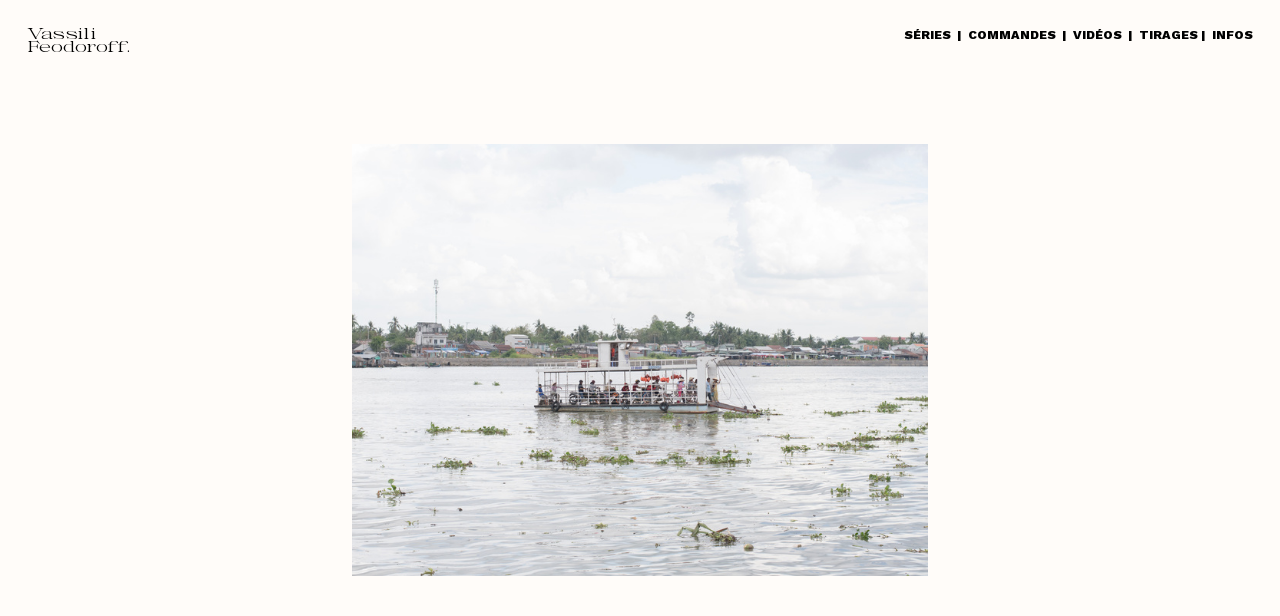

--- FILE ---
content_type: text/html; charset=UTF-8
request_url: https://vassilifeodoroff.com/
body_size: 27942
content:
<!DOCTYPE html>
<!-- 

        Running on cargo.site

-->
<html lang="en" data-predefined-style="true" data-css-presets="true" data-css-preset data-typography-preset>
	<head>
<script>
				var __cargo_context__ = 'live';
				var __cargo_js_ver__ = 'c=3521555348';
				var __cargo_maint__ = false;
				
				
			</script>
					<meta http-equiv="X-UA-Compatible" content="IE=edge,chrome=1">
		<meta http-equiv="Content-Type" content="text/html; charset=utf-8">
		<meta name="viewport" content="initial-scale=1.0, maximum-scale=1.0, user-scalable=no">
		
			<meta name="robots" content="index,follow">
		<title>vassilifeodoroff</title>
		<meta name="description" content="Cargo">
		
		<link rel="preconnect" href="https://static.cargo.site" crossorigin>
		<link rel="preconnect" href="https://freight.cargo.site" crossorigin>

		<link rel="preconnect" href="https://fonts.gstatic.com" crossorigin>
				<link rel="preconnect" href="https://type.cargo.site" crossorigin>

		<!--<link rel="preload" href="https://static.cargo.site/assets/social/IconFont-Regular-0.9.3.woff2" as="font" type="font/woff" crossorigin>-->

		

		<link href="https://static.cargo.site/favicon/favicon.ico" rel="shortcut icon">
		<link href="https://vassilifeodoroff.com/rss" rel="alternate" type="application/rss+xml" title="vassilifeodoroff feed">

		<link href="//fonts.googleapis.com/css?family=Work Sans:300,300italic,400,400italic,700,700italic,800,800italic&c=3521555348&" id="" rel="stylesheet" type="text/css" />
<link href="https://vassilifeodoroff.com/stylesheet?c=3521555348&1710517764" id="member_stylesheet" rel="stylesheet" type="text/css" />
<style id="">@font-face{font-family:Icons;src:url(https://static.cargo.site/assets/social/IconFont-Regular-0.9.3.woff2);unicode-range:U+E000-E15C,U+F0000,U+FE0E}@font-face{font-family:Icons;src:url(https://static.cargo.site/assets/social/IconFont-Regular-0.9.3.woff2);font-weight:240;unicode-range:U+E000-E15C,U+F0000,U+FE0E}@font-face{font-family:Icons;src:url(https://static.cargo.site/assets/social/IconFont-Regular-0.9.3.woff2);unicode-range:U+E000-E15C,U+F0000,U+FE0E;font-weight:400}@font-face{font-family:Icons;src:url(https://static.cargo.site/assets/social/IconFont-Regular-0.9.3.woff2);unicode-range:U+E000-E15C,U+F0000,U+FE0E;font-weight:600}@font-face{font-family:Icons;src:url(https://static.cargo.site/assets/social/IconFont-Regular-0.9.3.woff2);unicode-range:U+E000-E15C,U+F0000,U+FE0E;font-weight:800}@font-face{font-family:Icons;src:url(https://static.cargo.site/assets/social/IconFont-Regular-0.9.3.woff2);unicode-range:U+E000-E15C,U+F0000,U+FE0E;font-style:italic}@font-face{font-family:Icons;src:url(https://static.cargo.site/assets/social/IconFont-Regular-0.9.3.woff2);unicode-range:U+E000-E15C,U+F0000,U+FE0E;font-weight:200;font-style:italic}@font-face{font-family:Icons;src:url(https://static.cargo.site/assets/social/IconFont-Regular-0.9.3.woff2);unicode-range:U+E000-E15C,U+F0000,U+FE0E;font-weight:400;font-style:italic}@font-face{font-family:Icons;src:url(https://static.cargo.site/assets/social/IconFont-Regular-0.9.3.woff2);unicode-range:U+E000-E15C,U+F0000,U+FE0E;font-weight:600;font-style:italic}@font-face{font-family:Icons;src:url(https://static.cargo.site/assets/social/IconFont-Regular-0.9.3.woff2);unicode-range:U+E000-E15C,U+F0000,U+FE0E;font-weight:800;font-style:italic}body.iconfont-loading,body.iconfont-loading *{color:transparent!important}body{-moz-osx-font-smoothing:grayscale;-webkit-font-smoothing:antialiased;-webkit-text-size-adjust:none}body.no-scroll{overflow:hidden}/*!
 * Content
 */.page{word-wrap:break-word}:focus{outline:0}.pointer-events-none{pointer-events:none}.pointer-events-auto{pointer-events:auto}.pointer-events-none .page_content .audio-player,.pointer-events-none .page_content .shop_product,.pointer-events-none .page_content a,.pointer-events-none .page_content audio,.pointer-events-none .page_content button,.pointer-events-none .page_content details,.pointer-events-none .page_content iframe,.pointer-events-none .page_content img,.pointer-events-none .page_content input,.pointer-events-none .page_content video{pointer-events:auto}.pointer-events-none .page_content *>a,.pointer-events-none .page_content>a{position:relative}s *{text-transform:inherit}#toolset{position:fixed;bottom:10px;right:10px;z-index:8}.mobile #toolset,.template_site_inframe #toolset{display:none}#toolset a{display:block;height:24px;width:24px;margin:0;padding:0;text-decoration:none;background:rgba(0,0,0,.2)}#toolset a:hover{background:rgba(0,0,0,.8)}[data-adminview] #toolset a,[data-adminview] #toolset_admin a{background:rgba(0,0,0,.04);pointer-events:none;cursor:default}#toolset_admin a:active{background:rgba(0,0,0,.7)}#toolset_admin a svg>*{transform:scale(1.1) translate(0,-.5px);transform-origin:50% 50%}#toolset_admin a svg{pointer-events:none;width:100%!important;height:auto!important}#following-container{overflow:auto;-webkit-overflow-scrolling:touch}#following-container iframe{height:100%;width:100%;position:absolute;top:0;left:0;right:0;bottom:0}:root{--following-width:-400px;--following-animation-duration:450ms}@keyframes following-open{0%{transform:translateX(0)}100%{transform:translateX(var(--following-width))}}@keyframes following-open-inverse{0%{transform:translateX(0)}100%{transform:translateX(calc(-1 * var(--following-width)))}}@keyframes following-close{0%{transform:translateX(var(--following-width))}100%{transform:translateX(0)}}@keyframes following-close-inverse{0%{transform:translateX(calc(-1 * var(--following-width)))}100%{transform:translateX(0)}}body.animate-left{animation:following-open var(--following-animation-duration);animation-fill-mode:both;animation-timing-function:cubic-bezier(.24,1,.29,1)}#following-container.animate-left{animation:following-close-inverse var(--following-animation-duration);animation-fill-mode:both;animation-timing-function:cubic-bezier(.24,1,.29,1)}#following-container.animate-left #following-frame{animation:following-close var(--following-animation-duration);animation-fill-mode:both;animation-timing-function:cubic-bezier(.24,1,.29,1)}body.animate-right{animation:following-close var(--following-animation-duration);animation-fill-mode:both;animation-timing-function:cubic-bezier(.24,1,.29,1)}#following-container.animate-right{animation:following-open-inverse var(--following-animation-duration);animation-fill-mode:both;animation-timing-function:cubic-bezier(.24,1,.29,1)}#following-container.animate-right #following-frame{animation:following-open var(--following-animation-duration);animation-fill-mode:both;animation-timing-function:cubic-bezier(.24,1,.29,1)}.slick-slider{position:relative;display:block;-moz-box-sizing:border-box;box-sizing:border-box;-webkit-user-select:none;-moz-user-select:none;-ms-user-select:none;user-select:none;-webkit-touch-callout:none;-khtml-user-select:none;-ms-touch-action:pan-y;touch-action:pan-y;-webkit-tap-highlight-color:transparent}.slick-list{position:relative;display:block;overflow:hidden;margin:0;padding:0}.slick-list:focus{outline:0}.slick-list.dragging{cursor:pointer;cursor:hand}.slick-slider .slick-list,.slick-slider .slick-track{transform:translate3d(0,0,0);will-change:transform}.slick-track{position:relative;top:0;left:0;display:block}.slick-track:after,.slick-track:before{display:table;content:'';width:1px;height:1px;margin-top:-1px;margin-left:-1px}.slick-track:after{clear:both}.slick-loading .slick-track{visibility:hidden}.slick-slide{display:none;float:left;height:100%;min-height:1px}[dir=rtl] .slick-slide{float:right}.content .slick-slide img{display:inline-block}.content .slick-slide img:not(.image-zoom){cursor:pointer}.content .scrub .slick-list,.content .scrub .slick-slide img:not(.image-zoom){cursor:ew-resize}body.slideshow-scrub-dragging *{cursor:ew-resize!important}.content .slick-slide img:not([src]),.content .slick-slide img[src='']{width:100%;height:auto}.slick-slide.slick-loading img{display:none}.slick-slide.dragging img{pointer-events:none}.slick-initialized .slick-slide{display:block}.slick-loading .slick-slide{visibility:hidden}.slick-vertical .slick-slide{display:block;height:auto;border:1px solid transparent}.slick-arrow.slick-hidden{display:none}.slick-arrow{position:absolute;z-index:9;width:0;top:0;height:100%;cursor:pointer;will-change:opacity;-webkit-transition:opacity 333ms cubic-bezier(.4,0,.22,1);transition:opacity 333ms cubic-bezier(.4,0,.22,1)}.slick-arrow.hidden{opacity:0}.slick-arrow svg{position:absolute;width:36px;height:36px;top:0;left:0;right:0;bottom:0;margin:auto;transform:translate(.25px,.25px)}.slick-arrow svg.right-arrow{transform:translate(.25px,.25px) scaleX(-1)}.slick-arrow svg:active{opacity:.75}.slick-arrow svg .arrow-shape{fill:none!important;stroke:#fff;stroke-linecap:square}.slick-arrow svg .arrow-outline{fill:none!important;stroke-width:2.5px;stroke:rgba(0,0,0,.6);stroke-linecap:square}.slick-arrow.slick-next{right:0;text-align:right}.slick-next svg,.wallpaper-navigation .slick-next svg{margin-right:10px}.mobile .slick-next svg{margin-right:10px}.slick-arrow.slick-prev{text-align:left}.slick-prev svg,.wallpaper-navigation .slick-prev svg{margin-left:10px}.mobile .slick-prev svg{margin-left:10px}.loading_animation{display:none;vertical-align:middle;z-index:15;line-height:0;pointer-events:none;border-radius:100%}.loading_animation.hidden{display:none}.loading_animation.pulsing{opacity:0;display:inline-block;animation-delay:.1s;-webkit-animation-delay:.1s;-moz-animation-delay:.1s;animation-duration:12s;animation-iteration-count:infinite;animation:fade-pulse-in .5s ease-in-out;-moz-animation:fade-pulse-in .5s ease-in-out;-webkit-animation:fade-pulse-in .5s ease-in-out;-webkit-animation-fill-mode:forwards;-moz-animation-fill-mode:forwards;animation-fill-mode:forwards}.loading_animation.pulsing.no-delay{animation-delay:0s;-webkit-animation-delay:0s;-moz-animation-delay:0s}.loading_animation div{border-radius:100%}.loading_animation div svg{max-width:100%;height:auto}.loading_animation div,.loading_animation div svg{width:20px;height:20px}.loading_animation.full-width svg{width:100%;height:auto}.loading_animation.full-width.big svg{width:100px;height:100px}.loading_animation div svg>*{fill:#ccc}.loading_animation div{-webkit-animation:spin-loading 12s ease-out;-webkit-animation-iteration-count:infinite;-moz-animation:spin-loading 12s ease-out;-moz-animation-iteration-count:infinite;animation:spin-loading 12s ease-out;animation-iteration-count:infinite}.loading_animation.hidden{display:none}[data-backdrop] .loading_animation{position:absolute;top:15px;left:15px;z-index:99}.loading_animation.position-absolute.middle{top:calc(50% - 10px);left:calc(50% - 10px)}.loading_animation.position-absolute.topleft{top:0;left:0}.loading_animation.position-absolute.middleright{top:calc(50% - 10px);right:1rem}.loading_animation.position-absolute.middleleft{top:calc(50% - 10px);left:1rem}.loading_animation.gray div svg>*{fill:#999}.loading_animation.gray-dark div svg>*{fill:#666}.loading_animation.gray-darker div svg>*{fill:#555}.loading_animation.gray-light div svg>*{fill:#ccc}.loading_animation.white div svg>*{fill:rgba(255,255,255,.85)}.loading_animation.blue div svg>*{fill:#698fff}.loading_animation.inline{display:inline-block;margin-bottom:.5ex}.loading_animation.inline.left{margin-right:.5ex}@-webkit-keyframes fade-pulse-in{0%{opacity:0}50%{opacity:.5}100%{opacity:1}}@-moz-keyframes fade-pulse-in{0%{opacity:0}50%{opacity:.5}100%{opacity:1}}@keyframes fade-pulse-in{0%{opacity:0}50%{opacity:.5}100%{opacity:1}}@-webkit-keyframes pulsate{0%{opacity:1}50%{opacity:0}100%{opacity:1}}@-moz-keyframes pulsate{0%{opacity:1}50%{opacity:0}100%{opacity:1}}@keyframes pulsate{0%{opacity:1}50%{opacity:0}100%{opacity:1}}@-webkit-keyframes spin-loading{0%{transform:rotate(0)}9%{transform:rotate(1050deg)}18%{transform:rotate(-1090deg)}20%{transform:rotate(-1080deg)}23%{transform:rotate(-1080deg)}28%{transform:rotate(-1095deg)}29%{transform:rotate(-1065deg)}34%{transform:rotate(-1080deg)}35%{transform:rotate(-1050deg)}40%{transform:rotate(-1065deg)}41%{transform:rotate(-1035deg)}44%{transform:rotate(-1035deg)}47%{transform:rotate(-2160deg)}50%{transform:rotate(-2160deg)}56%{transform:rotate(45deg)}60%{transform:rotate(45deg)}80%{transform:rotate(6120deg)}100%{transform:rotate(0)}}@keyframes spin-loading{0%{transform:rotate(0)}9%{transform:rotate(1050deg)}18%{transform:rotate(-1090deg)}20%{transform:rotate(-1080deg)}23%{transform:rotate(-1080deg)}28%{transform:rotate(-1095deg)}29%{transform:rotate(-1065deg)}34%{transform:rotate(-1080deg)}35%{transform:rotate(-1050deg)}40%{transform:rotate(-1065deg)}41%{transform:rotate(-1035deg)}44%{transform:rotate(-1035deg)}47%{transform:rotate(-2160deg)}50%{transform:rotate(-2160deg)}56%{transform:rotate(45deg)}60%{transform:rotate(45deg)}80%{transform:rotate(6120deg)}100%{transform:rotate(0)}}[grid-row]{align-items:flex-start;box-sizing:border-box;display:-webkit-box;display:-webkit-flex;display:-ms-flexbox;display:flex;-webkit-flex-wrap:wrap;-ms-flex-wrap:wrap;flex-wrap:wrap}[grid-col]{box-sizing:border-box}[grid-row] [grid-col].empty:after{content:"\0000A0";cursor:text}body.mobile[data-adminview=content-editproject] [grid-row] [grid-col].empty:after{display:none}[grid-col=auto]{-webkit-box-flex:1;-webkit-flex:1;-ms-flex:1;flex:1}[grid-col=x12]{width:100%}[grid-col=x11]{width:50%}[grid-col=x10]{width:33.33%}[grid-col=x9]{width:25%}[grid-col=x8]{width:20%}[grid-col=x7]{width:16.666666667%}[grid-col=x6]{width:14.285714286%}[grid-col=x5]{width:12.5%}[grid-col=x4]{width:11.111111111%}[grid-col=x3]{width:10%}[grid-col=x2]{width:9.090909091%}[grid-col=x1]{width:8.333333333%}[grid-col="1"]{width:8.33333%}[grid-col="2"]{width:16.66667%}[grid-col="3"]{width:25%}[grid-col="4"]{width:33.33333%}[grid-col="5"]{width:41.66667%}[grid-col="6"]{width:50%}[grid-col="7"]{width:58.33333%}[grid-col="8"]{width:66.66667%}[grid-col="9"]{width:75%}[grid-col="10"]{width:83.33333%}[grid-col="11"]{width:91.66667%}[grid-col="12"]{width:100%}body.mobile [grid-responsive] [grid-col]{width:100%;-webkit-box-flex:none;-webkit-flex:none;-ms-flex:none;flex:none}[data-ce-host=true][contenteditable=true] [grid-pad]{pointer-events:none}[data-ce-host=true][contenteditable=true] [grid-pad]>*{pointer-events:auto}[grid-pad="0"]{padding:0}[grid-pad="0.25"]{padding:.125rem}[grid-pad="0.5"]{padding:.25rem}[grid-pad="0.75"]{padding:.375rem}[grid-pad="1"]{padding:.5rem}[grid-pad="1.25"]{padding:.625rem}[grid-pad="1.5"]{padding:.75rem}[grid-pad="1.75"]{padding:.875rem}[grid-pad="2"]{padding:1rem}[grid-pad="2.5"]{padding:1.25rem}[grid-pad="3"]{padding:1.5rem}[grid-pad="3.5"]{padding:1.75rem}[grid-pad="4"]{padding:2rem}[grid-pad="5"]{padding:2.5rem}[grid-pad="6"]{padding:3rem}[grid-pad="7"]{padding:3.5rem}[grid-pad="8"]{padding:4rem}[grid-pad="9"]{padding:4.5rem}[grid-pad="10"]{padding:5rem}[grid-gutter="0"]{margin:0}[grid-gutter="0.5"]{margin:-.25rem}[grid-gutter="1"]{margin:-.5rem}[grid-gutter="1.5"]{margin:-.75rem}[grid-gutter="2"]{margin:-1rem}[grid-gutter="2.5"]{margin:-1.25rem}[grid-gutter="3"]{margin:-1.5rem}[grid-gutter="3.5"]{margin:-1.75rem}[grid-gutter="4"]{margin:-2rem}[grid-gutter="5"]{margin:-2.5rem}[grid-gutter="6"]{margin:-3rem}[grid-gutter="7"]{margin:-3.5rem}[grid-gutter="8"]{margin:-4rem}[grid-gutter="10"]{margin:-5rem}[grid-gutter="12"]{margin:-6rem}[grid-gutter="14"]{margin:-7rem}[grid-gutter="16"]{margin:-8rem}[grid-gutter="18"]{margin:-9rem}[grid-gutter="20"]{margin:-10rem}small{max-width:100%;text-decoration:inherit}img:not([src]),img[src='']{outline:1px solid rgba(177,177,177,.4);outline-offset:-1px;content:url([data-uri])}img.image-zoom{cursor:-webkit-zoom-in;cursor:-moz-zoom-in;cursor:zoom-in}#imprimatur{color:#333;font-size:10px;font-family:-apple-system,BlinkMacSystemFont,"Segoe UI",Roboto,Oxygen,Ubuntu,Cantarell,"Open Sans","Helvetica Neue",sans-serif,"Sans Serif",Icons;/*!System*/position:fixed;opacity:.3;right:-28px;bottom:160px;transform:rotate(270deg);-ms-transform:rotate(270deg);-webkit-transform:rotate(270deg);z-index:8;text-transform:uppercase;color:#999;opacity:.5;padding-bottom:2px;text-decoration:none}.mobile #imprimatur{display:none}bodycopy cargo-link a{font-family:-apple-system,BlinkMacSystemFont,"Segoe UI",Roboto,Oxygen,Ubuntu,Cantarell,"Open Sans","Helvetica Neue",sans-serif,"Sans Serif",Icons;/*!System*/font-size:12px;font-style:normal;font-weight:400;transform:rotate(270deg);text-decoration:none;position:fixed!important;right:-27px;bottom:100px;text-decoration:none;letter-spacing:normal;background:0 0;border:0;border-bottom:0;outline:0}/*! PhotoSwipe Default UI CSS by Dmitry Semenov | photoswipe.com | MIT license */.pswp--has_mouse .pswp__button--arrow--left,.pswp--has_mouse .pswp__button--arrow--right,.pswp__ui{visibility:visible}.pswp--minimal--dark .pswp__top-bar,.pswp__button{background:0 0}.pswp,.pswp__bg,.pswp__container,.pswp__img--placeholder,.pswp__zoom-wrap,.quick-view-navigation{-webkit-backface-visibility:hidden}.pswp__button{cursor:pointer;opacity:1;-webkit-appearance:none;transition:opacity .2s;-webkit-box-shadow:none;box-shadow:none}.pswp__button-close>svg{top:10px;right:10px;margin-left:auto}.pswp--touch .quick-view-navigation{display:none}.pswp__ui{-webkit-font-smoothing:auto;opacity:1;z-index:1550}.quick-view-navigation{will-change:opacity;-webkit-transition:opacity 333ms cubic-bezier(.4,0,.22,1);transition:opacity 333ms cubic-bezier(.4,0,.22,1)}.quick-view-navigation .pswp__group .pswp__button{pointer-events:auto}.pswp__button>svg{position:absolute;width:36px;height:36px}.quick-view-navigation .pswp__group:active svg{opacity:.75}.pswp__button svg .shape-shape{fill:#fff}.pswp__button svg .shape-outline{fill:#000}.pswp__button-prev>svg{top:0;bottom:0;left:10px;margin:auto}.pswp__button-next>svg{top:0;bottom:0;right:10px;margin:auto}.quick-view-navigation .pswp__group .pswp__button-prev{position:absolute;left:0;top:0;width:0;height:100%}.quick-view-navigation .pswp__group .pswp__button-next{position:absolute;right:0;top:0;width:0;height:100%}.quick-view-navigation .close-button,.quick-view-navigation .left-arrow,.quick-view-navigation .right-arrow{transform:translate(.25px,.25px)}.quick-view-navigation .right-arrow{transform:translate(.25px,.25px) scaleX(-1)}.pswp__button svg .shape-outline{fill:transparent!important;stroke:#000;stroke-width:2.5px;stroke-linecap:square}.pswp__button svg .shape-shape{fill:transparent!important;stroke:#fff;stroke-width:1.5px;stroke-linecap:square}.pswp__bg,.pswp__scroll-wrap,.pswp__zoom-wrap{width:100%;position:absolute}.quick-view-navigation .pswp__group .pswp__button-close{margin:0}.pswp__container,.pswp__item,.pswp__zoom-wrap{right:0;bottom:0;top:0;position:absolute;left:0}.pswp__ui--hidden .pswp__button{opacity:.001}.pswp__ui--hidden .pswp__button,.pswp__ui--hidden .pswp__button *{pointer-events:none}.pswp .pswp__ui.pswp__ui--displaynone{display:none}.pswp__element--disabled{display:none!important}/*! PhotoSwipe main CSS by Dmitry Semenov | photoswipe.com | MIT license */.pswp{position:fixed;display:none;height:100%;width:100%;top:0;left:0;right:0;bottom:0;margin:auto;-ms-touch-action:none;touch-action:none;z-index:9999999;-webkit-text-size-adjust:100%;line-height:initial;letter-spacing:initial;outline:0}.pswp img{max-width:none}.pswp--zoom-disabled .pswp__img{cursor:default!important}.pswp--animate_opacity{opacity:.001;will-change:opacity;-webkit-transition:opacity 333ms cubic-bezier(.4,0,.22,1);transition:opacity 333ms cubic-bezier(.4,0,.22,1)}.pswp--open{display:block}.pswp--zoom-allowed .pswp__img{cursor:-webkit-zoom-in;cursor:-moz-zoom-in;cursor:zoom-in}.pswp--zoomed-in .pswp__img{cursor:-webkit-grab;cursor:-moz-grab;cursor:grab}.pswp--dragging .pswp__img{cursor:-webkit-grabbing;cursor:-moz-grabbing;cursor:grabbing}.pswp__bg{left:0;top:0;height:100%;opacity:0;transform:translateZ(0);will-change:opacity}.pswp__scroll-wrap{left:0;top:0;height:100%}.pswp__container,.pswp__zoom-wrap{-ms-touch-action:none;touch-action:none}.pswp__container,.pswp__img{-webkit-user-select:none;-moz-user-select:none;-ms-user-select:none;user-select:none;-webkit-tap-highlight-color:transparent;-webkit-touch-callout:none}.pswp__zoom-wrap{-webkit-transform-origin:left top;-ms-transform-origin:left top;transform-origin:left top;-webkit-transition:-webkit-transform 222ms cubic-bezier(.4,0,.22,1);transition:transform 222ms cubic-bezier(.4,0,.22,1)}.pswp__bg{-webkit-transition:opacity 222ms cubic-bezier(.4,0,.22,1);transition:opacity 222ms cubic-bezier(.4,0,.22,1)}.pswp--animated-in .pswp__bg,.pswp--animated-in .pswp__zoom-wrap{-webkit-transition:none;transition:none}.pswp--hide-overflow .pswp__scroll-wrap,.pswp--hide-overflow.pswp{overflow:hidden}.pswp__img{position:absolute;width:auto;height:auto;top:0;left:0}.pswp__img--placeholder--blank{background:#222}.pswp--ie .pswp__img{width:100%!important;height:auto!important;left:0;top:0}.pswp__ui--idle{opacity:0}.pswp__error-msg{position:absolute;left:0;top:50%;width:100%;text-align:center;font-size:14px;line-height:16px;margin-top:-8px;color:#ccc}.pswp__error-msg a{color:#ccc;text-decoration:underline}.pswp__error-msg{font-family:-apple-system,BlinkMacSystemFont,"Segoe UI",Roboto,Oxygen,Ubuntu,Cantarell,"Open Sans","Helvetica Neue",sans-serif}.quick-view.mouse-down .iframe-item{pointer-events:none!important}.quick-view-caption-positioner{pointer-events:none;width:100%;height:100%}.quick-view-caption-wrapper{margin:auto;position:absolute;bottom:0;left:0;right:0}.quick-view-horizontal-align-left .quick-view-caption-wrapper{margin-left:0}.quick-view-horizontal-align-right .quick-view-caption-wrapper{margin-right:0}[data-quick-view-caption]{transition:.1s opacity ease-in-out;position:absolute;bottom:0;left:0;right:0}.quick-view-horizontal-align-left [data-quick-view-caption]{text-align:left}.quick-view-horizontal-align-right [data-quick-view-caption]{text-align:right}.quick-view-caption{transition:.1s opacity ease-in-out}.quick-view-caption>*{display:inline-block}.quick-view-caption *{pointer-events:auto}.quick-view-caption.hidden{opacity:0}.shop_product .dropdown_wrapper{flex:0 0 100%;position:relative}.shop_product select{appearance:none;-moz-appearance:none;-webkit-appearance:none;outline:0;-webkit-font-smoothing:antialiased;-moz-osx-font-smoothing:grayscale;cursor:pointer;border-radius:0;white-space:nowrap;overflow:hidden!important;text-overflow:ellipsis}.shop_product select.dropdown::-ms-expand{display:none}.shop_product a{cursor:pointer;border-bottom:none;text-decoration:none}.shop_product a.out-of-stock{pointer-events:none}body.audio-player-dragging *{cursor:ew-resize!important}.audio-player{display:inline-flex;flex:1 0 calc(100% - 2px);width:calc(100% - 2px)}.audio-player .button{height:100%;flex:0 0 3.3rem;display:flex}.audio-player .separator{left:3.3rem;height:100%}.audio-player .buffer{width:0%;height:100%;transition:left .3s linear,width .3s linear}.audio-player.seeking .buffer{transition:left 0s,width 0s}.audio-player.seeking{user-select:none;-webkit-user-select:none;cursor:ew-resize}.audio-player.seeking *{user-select:none;-webkit-user-select:none;cursor:ew-resize}.audio-player .bar{overflow:hidden;display:flex;justify-content:space-between;align-content:center;flex-grow:1}.audio-player .progress{width:0%;height:100%;transition:width .3s linear}.audio-player.seeking .progress{transition:width 0s}.audio-player .pause,.audio-player .play{cursor:pointer;height:100%}.audio-player .note-icon{margin:auto 0;order:2;flex:0 1 auto}.audio-player .title{white-space:nowrap;overflow:hidden;text-overflow:ellipsis;pointer-events:none;user-select:none;padding:.5rem 0 .5rem 1rem;margin:auto auto auto 0;flex:0 3 auto;min-width:0;width:100%}.audio-player .total-time{flex:0 1 auto;margin:auto 0}.audio-player .current-time,.audio-player .play-text{flex:0 1 auto;margin:auto 0}.audio-player .stream-anim{user-select:none;margin:auto auto auto 0}.audio-player .stream-anim span{display:inline-block}.audio-player .buffer,.audio-player .current-time,.audio-player .note-svg,.audio-player .play-text,.audio-player .separator,.audio-player .total-time{user-select:none;pointer-events:none}.audio-player .buffer,.audio-player .play-text,.audio-player .progress{position:absolute}.audio-player,.audio-player .bar,.audio-player .button,.audio-player .current-time,.audio-player .note-icon,.audio-player .pause,.audio-player .play,.audio-player .total-time{position:relative}body.mobile .audio-player,body.mobile .audio-player *{-webkit-touch-callout:none}#standalone-admin-frame{border:0;width:400px;position:absolute;right:0;top:0;height:100vh;z-index:99}body[standalone-admin=true] #standalone-admin-frame{transform:translate(0,0)}body[standalone-admin=true] .main_container{width:calc(100% - 400px)}body[standalone-admin=false] #standalone-admin-frame{transform:translate(100%,0)}body[standalone-admin=false] .main_container{width:100%}.toggle_standaloneAdmin{position:fixed;top:0;right:400px;height:40px;width:40px;z-index:999;cursor:pointer;background-color:rgba(0,0,0,.4)}.toggle_standaloneAdmin:active{opacity:.7}body[standalone-admin=false] .toggle_standaloneAdmin{right:0}.toggle_standaloneAdmin *{color:#fff;fill:#fff}.toggle_standaloneAdmin svg{padding:6px;width:100%;height:100%;opacity:.85}body[standalone-admin=false] .toggle_standaloneAdmin #close,body[standalone-admin=true] .toggle_standaloneAdmin #backdropsettings{display:none}.toggle_standaloneAdmin>div{width:100%;height:100%}#admin_toggle_button{position:fixed;top:50%;transform:translate(0,-50%);right:400px;height:36px;width:12px;z-index:999;cursor:pointer;background-color:rgba(0,0,0,.09);padding-left:2px;margin-right:5px}#admin_toggle_button .bar{content:'';background:rgba(0,0,0,.09);position:fixed;width:5px;bottom:0;top:0;z-index:10}#admin_toggle_button:active{background:rgba(0,0,0,.065)}#admin_toggle_button *{color:#fff;fill:#fff}#admin_toggle_button svg{padding:0;width:16px;height:36px;margin-left:1px;opacity:1}#admin_toggle_button svg *{fill:#fff;opacity:1}#admin_toggle_button[data-state=closed] .toggle_admin_close{display:none}#admin_toggle_button[data-state=closed],#admin_toggle_button[data-state=closed] .toggle_admin_open{width:20px;cursor:pointer;margin:0}#admin_toggle_button[data-state=closed] svg{margin-left:2px}#admin_toggle_button[data-state=open] .toggle_admin_open{display:none}select,select *{text-rendering:auto!important}b b{font-weight:inherit}*{-webkit-box-sizing:border-box;-moz-box-sizing:border-box;box-sizing:border-box}customhtml>*{position:relative;z-index:10}body,html{min-height:100vh;margin:0;padding:0}html{touch-action:manipulation;position:relative;background-color:#fff}.main_container{min-height:100vh;width:100%;overflow:hidden}.container{display:-webkit-box;display:-webkit-flex;display:-moz-box;display:-ms-flexbox;display:flex;-webkit-flex-wrap:wrap;-moz-flex-wrap:wrap;-ms-flex-wrap:wrap;flex-wrap:wrap;max-width:100%;width:100%;overflow:visible}.container{align-items:flex-start;-webkit-align-items:flex-start}.page{z-index:2}.page ul li>text-limit{display:block}.content,.content_container,.pinned{-webkit-flex:1 0 auto;-moz-flex:1 0 auto;-ms-flex:1 0 auto;flex:1 0 auto;max-width:100%}.content_container{width:100%}.content_container.full_height{min-height:100vh}.page_background{position:absolute;top:0;left:0;width:100%;height:100%}.page_container{position:relative;overflow:visible;width:100%}.backdrop{position:absolute;top:0;z-index:1;width:100%;height:100%;max-height:100vh}.backdrop>div{position:absolute;top:0;left:0;width:100%;height:100%;-webkit-backface-visibility:hidden;backface-visibility:hidden;transform:translate3d(0,0,0);contain:strict}[data-backdrop].backdrop>div[data-overflowing]{max-height:100vh;position:absolute;top:0;left:0}body.mobile [split-responsive]{display:flex;flex-direction:column}body.mobile [split-responsive] .container{width:100%;order:2}body.mobile [split-responsive] .backdrop{position:relative;height:50vh;width:100%;order:1}body.mobile [split-responsive] [data-auxiliary].backdrop{position:absolute;height:50vh;width:100%;order:1}.page{position:relative;z-index:2}img[data-align=left]{float:left}img[data-align=right]{float:right}[data-rotation]{transform-origin:center center}.content .page_content:not([contenteditable=true]) [data-draggable]{pointer-events:auto!important;backface-visibility:hidden}.preserve-3d{-moz-transform-style:preserve-3d;transform-style:preserve-3d}.content .page_content:not([contenteditable=true]) [data-draggable] iframe{pointer-events:none!important}.dragging-active iframe{pointer-events:none!important}.content .page_content:not([contenteditable=true]) [data-draggable]:active{opacity:1}.content .scroll-transition-fade{transition:transform 1s ease-in-out,opacity .8s ease-in-out}.content .scroll-transition-fade.below-viewport{opacity:0;transform:translateY(40px)}.mobile.full_width .page_container:not([split-layout]) .container_width{width:100%}[data-view=pinned_bottom] .bottom_pin_invisibility{visibility:hidden}.pinned{position:relative;width:100%}.pinned .page_container.accommodate:not(.fixed):not(.overlay){z-index:2}.pinned .page_container.overlay{position:absolute;z-index:4}.pinned .page_container.overlay.fixed{position:fixed}.pinned .page_container.overlay.fixed .page{max-height:100vh;-webkit-overflow-scrolling:touch}.pinned .page_container.overlay.fixed .page.allow-scroll{overflow-y:auto;overflow-x:hidden}.pinned .page_container.overlay.fixed .page.allow-scroll{align-items:flex-start;-webkit-align-items:flex-start}.pinned .page_container .page.allow-scroll::-webkit-scrollbar{width:0;background:0 0;display:none}.pinned.pinned_top .page_container.overlay{left:0;top:0}.pinned.pinned_bottom .page_container.overlay{left:0;bottom:0}div[data-container=set]:empty{margin-top:1px}.thumbnails{position:relative;z-index:1}[thumbnails=grid]{align-items:baseline}[thumbnails=justify] .thumbnail{box-sizing:content-box}[thumbnails][data-padding-zero] .thumbnail{margin-bottom:-1px}[thumbnails=montessori] .thumbnail{pointer-events:auto;position:absolute}[thumbnails] .thumbnail>a{display:block;text-decoration:none}[thumbnails=montessori]{height:0}[thumbnails][data-resizing],[thumbnails][data-resizing] *{cursor:nwse-resize}[thumbnails] .thumbnail .resize-handle{cursor:nwse-resize;width:26px;height:26px;padding:5px;position:absolute;opacity:.75;right:-1px;bottom:-1px;z-index:100}[thumbnails][data-resizing] .resize-handle{display:none}[thumbnails] .thumbnail .resize-handle svg{position:absolute;top:0;left:0}[thumbnails] .thumbnail .resize-handle:hover{opacity:1}[data-can-move].thumbnail .resize-handle svg .resize_path_outline{fill:#fff}[data-can-move].thumbnail .resize-handle svg .resize_path{fill:#000}[thumbnails=montessori] .thumbnail_sizer{height:0;width:100%;position:relative;padding-bottom:100%;pointer-events:none}[thumbnails] .thumbnail img{display:block;min-height:3px;margin-bottom:0}[thumbnails] .thumbnail img:not([src]),img[src=""]{margin:0!important;width:100%;min-height:3px;height:100%!important;position:absolute}[aspect-ratio="1x1"].thumb_image{height:0;padding-bottom:100%;overflow:hidden}[aspect-ratio="4x3"].thumb_image{height:0;padding-bottom:75%;overflow:hidden}[aspect-ratio="16x9"].thumb_image{height:0;padding-bottom:56.25%;overflow:hidden}[thumbnails] .thumb_image{width:100%;position:relative}[thumbnails][thumbnail-vertical-align=top]{align-items:flex-start}[thumbnails][thumbnail-vertical-align=middle]{align-items:center}[thumbnails][thumbnail-vertical-align=bottom]{align-items:baseline}[thumbnails][thumbnail-horizontal-align=left]{justify-content:flex-start}[thumbnails][thumbnail-horizontal-align=middle]{justify-content:center}[thumbnails][thumbnail-horizontal-align=right]{justify-content:flex-end}.thumb_image.default_image>svg{position:absolute;top:0;left:0;bottom:0;right:0;width:100%;height:100%}.thumb_image.default_image{outline:1px solid #ccc;outline-offset:-1px;position:relative}.mobile.full_width [data-view=Thumbnail] .thumbnails_width{width:100%}.content [data-draggable] a:active,.content [data-draggable] img:active{opacity:initial}.content .draggable-dragging{opacity:initial}[data-draggable].draggable_visible{visibility:visible}[data-draggable].draggable_hidden{visibility:hidden}.gallery_card [data-draggable],.marquee [data-draggable]{visibility:inherit}[data-draggable]{visibility:visible;background-color:rgba(0,0,0,.003)}#site_menu_panel_container .image-gallery:not(.initialized){height:0;padding-bottom:100%;min-height:initial}.image-gallery:not(.initialized){min-height:100vh;visibility:hidden;width:100%}.image-gallery .gallery_card img{display:block;width:100%;height:auto}.image-gallery .gallery_card{transform-origin:center}.image-gallery .gallery_card.dragging{opacity:.1;transform:initial!important}.image-gallery:not([image-gallery=slideshow]) .gallery_card iframe:only-child,.image-gallery:not([image-gallery=slideshow]) .gallery_card video:only-child{width:100%;height:100%;top:0;left:0;position:absolute}.image-gallery[image-gallery=slideshow] .gallery_card video[muted][autoplay]:not([controls]),.image-gallery[image-gallery=slideshow] .gallery_card video[muted][data-autoplay]:not([controls]){pointer-events:none}.image-gallery [image-gallery-pad="0"] video:only-child{object-fit:cover;height:calc(100% + 1px)}div.image-gallery>a,div.image-gallery>iframe,div.image-gallery>img,div.image-gallery>video{display:none}[image-gallery-row]{align-items:flex-start;box-sizing:border-box;display:-webkit-box;display:-webkit-flex;display:-ms-flexbox;display:flex;-webkit-flex-wrap:wrap;-ms-flex-wrap:wrap;flex-wrap:wrap}.image-gallery .gallery_card_image{width:100%;position:relative}[data-predefined-style=true] .image-gallery a.gallery_card{display:block;border:none}[image-gallery-col]{box-sizing:border-box}[image-gallery-col=x12]{width:100%}[image-gallery-col=x11]{width:50%}[image-gallery-col=x10]{width:33.33%}[image-gallery-col=x9]{width:25%}[image-gallery-col=x8]{width:20%}[image-gallery-col=x7]{width:16.666666667%}[image-gallery-col=x6]{width:14.285714286%}[image-gallery-col=x5]{width:12.5%}[image-gallery-col=x4]{width:11.111111111%}[image-gallery-col=x3]{width:10%}[image-gallery-col=x2]{width:9.090909091%}[image-gallery-col=x1]{width:8.333333333%}.content .page_content [image-gallery-pad].image-gallery{pointer-events:none}.content .page_content [image-gallery-pad].image-gallery .gallery_card_image>*,.content .page_content [image-gallery-pad].image-gallery .gallery_image_caption{pointer-events:auto}.content .page_content [image-gallery-pad="0"]{padding:0}.content .page_content [image-gallery-pad="0.25"]{padding:.125rem}.content .page_content [image-gallery-pad="0.5"]{padding:.25rem}.content .page_content [image-gallery-pad="0.75"]{padding:.375rem}.content .page_content [image-gallery-pad="1"]{padding:.5rem}.content .page_content [image-gallery-pad="1.25"]{padding:.625rem}.content .page_content [image-gallery-pad="1.5"]{padding:.75rem}.content .page_content [image-gallery-pad="1.75"]{padding:.875rem}.content .page_content [image-gallery-pad="2"]{padding:1rem}.content .page_content [image-gallery-pad="2.5"]{padding:1.25rem}.content .page_content [image-gallery-pad="3"]{padding:1.5rem}.content .page_content [image-gallery-pad="3.5"]{padding:1.75rem}.content .page_content [image-gallery-pad="4"]{padding:2rem}.content .page_content [image-gallery-pad="5"]{padding:2.5rem}.content .page_content [image-gallery-pad="6"]{padding:3rem}.content .page_content [image-gallery-pad="7"]{padding:3.5rem}.content .page_content [image-gallery-pad="8"]{padding:4rem}.content .page_content [image-gallery-pad="9"]{padding:4.5rem}.content .page_content [image-gallery-pad="10"]{padding:5rem}.content .page_content [image-gallery-gutter="0"]{margin:0}.content .page_content [image-gallery-gutter="0.5"]{margin:-.25rem}.content .page_content [image-gallery-gutter="1"]{margin:-.5rem}.content .page_content [image-gallery-gutter="1.5"]{margin:-.75rem}.content .page_content [image-gallery-gutter="2"]{margin:-1rem}.content .page_content [image-gallery-gutter="2.5"]{margin:-1.25rem}.content .page_content [image-gallery-gutter="3"]{margin:-1.5rem}.content .page_content [image-gallery-gutter="3.5"]{margin:-1.75rem}.content .page_content [image-gallery-gutter="4"]{margin:-2rem}.content .page_content [image-gallery-gutter="5"]{margin:-2.5rem}.content .page_content [image-gallery-gutter="6"]{margin:-3rem}.content .page_content [image-gallery-gutter="7"]{margin:-3.5rem}.content .page_content [image-gallery-gutter="8"]{margin:-4rem}.content .page_content [image-gallery-gutter="10"]{margin:-5rem}.content .page_content [image-gallery-gutter="12"]{margin:-6rem}.content .page_content [image-gallery-gutter="14"]{margin:-7rem}.content .page_content [image-gallery-gutter="16"]{margin:-8rem}.content .page_content [image-gallery-gutter="18"]{margin:-9rem}.content .page_content [image-gallery-gutter="20"]{margin:-10rem}[image-gallery=slideshow]:not(.initialized)>*{min-height:1px;opacity:0;min-width:100%}[image-gallery=slideshow][data-constrained-by=height] [image-gallery-vertical-align].slick-track{align-items:flex-start}[image-gallery=slideshow] img.image-zoom:active{opacity:initial}[image-gallery=slideshow].slick-initialized .gallery_card{pointer-events:none}[image-gallery=slideshow].slick-initialized .gallery_card.slick-current{pointer-events:auto}[image-gallery=slideshow] .gallery_card:not(.has_caption){line-height:0}.content .page_content [image-gallery=slideshow].image-gallery>*{pointer-events:auto}.content [image-gallery=slideshow].image-gallery.slick-initialized .gallery_card{overflow:hidden;margin:0;display:flex;flex-flow:row wrap;flex-shrink:0}.content [image-gallery=slideshow].image-gallery.slick-initialized .gallery_card.slick-current{overflow:visible}[image-gallery=slideshow] .gallery_image_caption{opacity:1;transition:opacity .3s;-webkit-transition:opacity .3s;width:100%;margin-left:auto;margin-right:auto;clear:both}[image-gallery-horizontal-align=left] .gallery_image_caption{text-align:left}[image-gallery-horizontal-align=middle] .gallery_image_caption{text-align:center}[image-gallery-horizontal-align=right] .gallery_image_caption{text-align:right}[image-gallery=slideshow][data-slideshow-in-transition] .gallery_image_caption{opacity:0;transition:opacity .3s;-webkit-transition:opacity .3s}[image-gallery=slideshow] .gallery_card_image{width:initial;margin:0;display:inline-block}[image-gallery=slideshow] .gallery_card img{margin:0;display:block}[image-gallery=slideshow][data-exploded]{align-items:flex-start;box-sizing:border-box;display:-webkit-box;display:-webkit-flex;display:-ms-flexbox;display:flex;-webkit-flex-wrap:wrap;-ms-flex-wrap:wrap;flex-wrap:wrap;justify-content:flex-start;align-content:flex-start}[image-gallery=slideshow][data-exploded] .gallery_card{padding:1rem;width:16.666%}[image-gallery=slideshow][data-exploded] .gallery_card_image{height:0;display:block;width:100%}[image-gallery=grid]{align-items:baseline}[image-gallery=grid] .gallery_card.has_caption .gallery_card_image{display:block}[image-gallery=grid] [image-gallery-pad="0"].gallery_card{margin-bottom:-1px}[image-gallery=grid] .gallery_card img{margin:0}[image-gallery=columns] .gallery_card img{margin:0}[image-gallery=justify]{align-items:flex-start}[image-gallery=justify] .gallery_card img{margin:0}[image-gallery=montessori][image-gallery-row]{display:block}[image-gallery=montessori] a.gallery_card,[image-gallery=montessori] div.gallery_card{position:absolute;pointer-events:auto}[image-gallery=montessori][data-can-move] .gallery_card,[image-gallery=montessori][data-can-move] .gallery_card .gallery_card_image,[image-gallery=montessori][data-can-move] .gallery_card .gallery_card_image>*{cursor:move}[image-gallery=montessori]{position:relative;height:0}[image-gallery=freeform] .gallery_card{position:relative}[image-gallery=freeform] [image-gallery-pad="0"].gallery_card{margin-bottom:-1px}[image-gallery-vertical-align]{display:flex;flex-flow:row wrap}[image-gallery-vertical-align].slick-track{display:flex;flex-flow:row nowrap}.image-gallery .slick-list{margin-bottom:-.3px}[image-gallery-vertical-align=top]{align-content:flex-start;align-items:flex-start}[image-gallery-vertical-align=middle]{align-items:center;align-content:center}[image-gallery-vertical-align=bottom]{align-content:flex-end;align-items:flex-end}[image-gallery-horizontal-align=left]{justify-content:flex-start}[image-gallery-horizontal-align=middle]{justify-content:center}[image-gallery-horizontal-align=right]{justify-content:flex-end}.image-gallery[data-resizing],.image-gallery[data-resizing] *{cursor:nwse-resize!important}.image-gallery .gallery_card .resize-handle,.image-gallery .gallery_card .resize-handle *{cursor:nwse-resize!important}.image-gallery .gallery_card .resize-handle{width:26px;height:26px;padding:5px;position:absolute;opacity:.75;right:-1px;bottom:-1px;z-index:10}.image-gallery[data-resizing] .resize-handle{display:none}.image-gallery .gallery_card .resize-handle svg{cursor:nwse-resize!important;position:absolute;top:0;left:0}.image-gallery .gallery_card .resize-handle:hover{opacity:1}[data-can-move].gallery_card .resize-handle svg .resize_path_outline{fill:#fff}[data-can-move].gallery_card .resize-handle svg .resize_path{fill:#000}[image-gallery=montessori] .thumbnail_sizer{height:0;width:100%;position:relative;padding-bottom:100%;pointer-events:none}#site_menu_button{display:block;text-decoration:none;pointer-events:auto;z-index:9;vertical-align:top;cursor:pointer;box-sizing:content-box;font-family:Icons}#site_menu_button.custom_icon{padding:0;line-height:0}#site_menu_button.custom_icon img{width:100%;height:auto}#site_menu_wrapper.disabled #site_menu_button{display:none}#site_menu_wrapper.mobile_only #site_menu_button{display:none}body.mobile #site_menu_wrapper.mobile_only:not(.disabled) #site_menu_button:not(.active){display:block}#site_menu_panel_container[data-type=cargo_menu] #site_menu_panel{display:block;position:fixed;top:0;right:0;bottom:0;left:0;z-index:10;cursor:default}.site_menu{pointer-events:auto;position:absolute;z-index:11;top:0;bottom:0;line-height:0;max-width:400px;min-width:300px;font-size:20px;text-align:left;background:rgba(20,20,20,.95);padding:20px 30px 90px 30px;overflow-y:auto;overflow-x:hidden;display:-webkit-box;display:-webkit-flex;display:-ms-flexbox;display:flex;-webkit-box-orient:vertical;-webkit-box-direction:normal;-webkit-flex-direction:column;-ms-flex-direction:column;flex-direction:column;-webkit-box-pack:start;-webkit-justify-content:flex-start;-ms-flex-pack:start;justify-content:flex-start}body.mobile #site_menu_wrapper .site_menu{-webkit-overflow-scrolling:touch;min-width:auto;max-width:100%;width:100%;padding:20px}#site_menu_wrapper[data-sitemenu-position=bottom-left] #site_menu,#site_menu_wrapper[data-sitemenu-position=top-left] #site_menu{left:0}#site_menu_wrapper[data-sitemenu-position=bottom-right] #site_menu,#site_menu_wrapper[data-sitemenu-position=top-right] #site_menu{right:0}#site_menu_wrapper[data-type=page] .site_menu{right:0;left:0;width:100%;padding:0;margin:0;background:0 0}.site_menu_wrapper.open .site_menu{display:block}.site_menu div{display:block}.site_menu a{text-decoration:none;display:inline-block;color:rgba(255,255,255,.75);max-width:100%;overflow:hidden;white-space:nowrap;text-overflow:ellipsis;line-height:1.4}.site_menu div a.active{color:rgba(255,255,255,.4)}.site_menu div.set-link>a{font-weight:700}.site_menu div.hidden{display:none}.site_menu .close{display:block;position:absolute;top:0;right:10px;font-size:60px;line-height:50px;font-weight:200;color:rgba(255,255,255,.4);cursor:pointer;user-select:none}#site_menu_panel_container .page_container{position:relative;overflow:hidden;background:0 0;z-index:2}#site_menu_panel_container .site_menu_page_wrapper{position:fixed;top:0;left:0;overflow-y:auto;-webkit-overflow-scrolling:touch;height:100%;width:100%;z-index:100}#site_menu_panel_container .site_menu_page_wrapper .backdrop{pointer-events:none}#site_menu_panel_container #site_menu_page_overlay{position:fixed;top:0;right:0;bottom:0;left:0;cursor:default;z-index:1}#shop_button{display:block;text-decoration:none;pointer-events:auto;z-index:9;vertical-align:top;cursor:pointer;box-sizing:content-box;font-family:Icons}#shop_button.custom_icon{padding:0;line-height:0}#shop_button.custom_icon img{width:100%;height:auto}#shop_button.disabled{display:none}.loading[data-loading]{display:none;position:fixed;bottom:8px;left:8px;z-index:100}.new_site_button_wrapper{font-size:1.8rem;font-weight:400;color:rgba(0,0,0,.85);font-family:-apple-system,BlinkMacSystemFont,'Segoe UI',Roboto,Oxygen,Ubuntu,Cantarell,'Open Sans','Helvetica Neue',sans-serif,'Sans Serif',Icons;font-style:normal;line-height:1.4;color:#fff;position:fixed;bottom:0;right:0;z-index:999}body.template_site #toolset{display:none!important}body.mobile .new_site_button{display:none}.new_site_button{display:flex;height:44px;cursor:pointer}.new_site_button .plus{width:44px;height:100%}.new_site_button .plus svg{width:100%;height:100%}.new_site_button .plus svg line{stroke:#000;stroke-width:2px}.new_site_button .plus:after,.new_site_button .plus:before{content:'';width:30px;height:2px}.new_site_button .text{background:#0fce83;display:none;padding:7.5px 15px 7.5px 15px;height:100%;font-size:20px;color:#222}.new_site_button:active{opacity:.8}.new_site_button.show_full .text{display:block}.new_site_button.show_full .plus{display:none}html:not(.admin-wrapper) .template_site #confirm_modal [data-progress] .progress-indicator:after{content:'Generating Site...';padding:7.5px 15px;right:-200px;color:#000}bodycopy svg.marker-overlay,bodycopy svg.marker-overlay *{transform-origin:0 0;-webkit-transform-origin:0 0;box-sizing:initial}bodycopy svg#svgroot{box-sizing:initial}bodycopy svg.marker-overlay{padding:inherit;position:absolute;left:0;top:0;width:100%;height:100%;min-height:1px;overflow:visible;pointer-events:none;z-index:999}bodycopy svg.marker-overlay *{pointer-events:initial}bodycopy svg.marker-overlay text{letter-spacing:initial}bodycopy svg.marker-overlay a{cursor:pointer}.marquee:not(.torn-down){overflow:hidden;width:100%;position:relative;padding-bottom:.25em;padding-top:.25em;margin-bottom:-.25em;margin-top:-.25em;contain:layout}.marquee .marquee_contents{will-change:transform;display:flex;flex-direction:column}.marquee[behavior][direction].torn-down{white-space:normal}.marquee[behavior=bounce] .marquee_contents{display:block;float:left;clear:both}.marquee[behavior=bounce] .marquee_inner{display:block}.marquee[behavior=bounce][direction=vertical] .marquee_contents{width:100%}.marquee[behavior=bounce][direction=diagonal] .marquee_inner:last-child,.marquee[behavior=bounce][direction=vertical] .marquee_inner:last-child{position:relative;visibility:hidden}.marquee[behavior=bounce][direction=horizontal],.marquee[behavior=scroll][direction=horizontal]{white-space:pre}.marquee[behavior=scroll][direction=horizontal] .marquee_contents{display:inline-flex;white-space:nowrap;min-width:100%}.marquee[behavior=scroll][direction=horizontal] .marquee_inner{min-width:100%}.marquee[behavior=scroll] .marquee_inner:first-child{will-change:transform;position:absolute;width:100%;top:0;left:0}.cycle{display:none}</style>
<script type="text/json" data-set="defaults" >{"current_offset":0,"current_page":1,"cargo_url":"vassilifeodoroff","is_domain":true,"is_mobile":false,"is_tablet":false,"is_phone":false,"homepage_id":"16766719","tags":null,"api_path":"https:\/\/vassilifeodoroff.com\/_api","is_editor":false,"is_template":false}</script>
<script type="text/json" data-set="DisplayOptions" >{"user_id":959792,"pagination_count":24,"title_in_project":true,"disable_project_scroll":false,"learning_cargo_seen":true,"resource_url":null,"use_sets":null,"sets_are_clickable":null,"set_links_position":null,"sticky_pages":null,"total_projects":0,"slideshow_responsive":false,"slideshow_thumbnails_header":true,"layout_options":{"content_position":"center_cover","content_width":"100","content_margin":"5","main_margin":"3","text_alignment":"text_left","vertical_position":"vertical_top","bgcolor":"rgba(255, 252, 249, 1)","WebFontConfig":{"cargo":{"families":{"Guyot Text":{"variants":["n4","i4","n7","i7"]},"Messapia":{"variants":["n4","n7"]},"Monument Grotesk Semi-Mono Variable":{"variants":["n2","n3","n4","n5","n7","n8","n9","i4"]},"Monument Grotesk Mono Variable":{"variants":["n2","n3","n4","n5","n7","n8","n9","i4"]},"Paysage":{"variants":["n4","n5","n7","n9"]}}},"system":{"families":{"-apple-system":{"variants":["n4"]}}},"google":{"families":{"Work Sans":{"variants":["300","300italic","400","400italic","700","700italic","800","800italic"]}}}},"links_orientation":"links_horizontal","viewport_size":"phone","mobile_zoom":"40","mobile_view":"desktop","mobile_padding":"-6.5","mobile_formatting":false,"width_unit":"rem","text_width":"66","is_feed":false,"limit_vertical_images":false,"image_zoom":true,"mobile_images_full_width":true,"responsive_columns":"1","responsive_thumbnails_padding":"0.7","enable_sitemenu":false,"sitemenu_mobileonly":false,"menu_position":"top-left","sitemenu_option":"cargo_menu","responsive_row_height":"75","advanced_padding_enabled":false,"main_margin_top":"3","main_margin_right":"3","main_margin_bottom":"3","main_margin_left":"3","mobile_pages_full_width":true,"scroll_transition":false,"image_full_zoom":false,"quick_view_height":"100","quick_view_width":"100","quick_view_alignment":"quick_view_center_center","advanced_quick_view_padding_enabled":false,"quick_view_padding":"20","quick_view_padding_top":"20","quick_view_padding_bottom":"20","quick_view_padding_left":"20","quick_view_padding_right":"20","quick_content_alignment":"quick_content_center_center","close_quick_view_on_scroll":true,"show_quick_view_ui":true,"quick_view_bgcolor":"rgba(0, 0, 0, 0.85)","quick_view_caption":false},"element_sort":{"no-group":[{"name":"Navigation","isActive":true},{"name":"Header Text","isActive":true},{"name":"Content","isActive":true},{"name":"Header Image","isActive":false}]},"site_menu_options":{"display_type":"cargo_menu","enable":false,"mobile_only":true,"position":"top-right","single_page_id":"16766922","icon":"\ue130","show_homepage":false,"single_page_url":"Menu","custom_icon":false,"overlay_sitemenu_page":true},"ecommerce_options":{"enable_ecommerce_button":false,"shop_button_position":"top-right","shop_icon":"text","custom_icon":false,"shop_icon_text":"Cart &lt;(#)&gt;","icon":"","enable_geofencing":false,"enabled_countries":["AF","AX","AL","DZ","AS","AD","AO","AI","AQ","AG","AR","AM","AW","AU","AT","AZ","BS","BH","BD","BB","BY","BE","BZ","BJ","BM","BT","BO","BQ","BA","BW","BV","BR","IO","BN","BG","BF","BI","KH","CM","CA","CV","KY","CF","TD","CL","CN","CX","CC","CO","KM","CG","CD","CK","CR","CI","HR","CU","CW","CY","CZ","DK","DJ","DM","DO","EC","EG","SV","GQ","ER","EE","ET","FK","FO","FJ","FI","FR","GF","PF","TF","GA","GM","GE","DE","GH","GI","GR","GL","GD","GP","GU","GT","GG","GN","GW","GY","HT","HM","VA","HN","HK","HU","IS","IN","ID","IR","IQ","IE","IM","IL","IT","JM","JP","JE","JO","KZ","KE","KI","KP","KR","KW","KG","LA","LV","LB","LS","LR","LY","LI","LT","LU","MO","MK","MG","MW","MY","MV","ML","MT","MH","MQ","MR","MU","YT","MX","FM","MD","MC","MN","ME","MS","MA","MZ","MM","NA","NR","NP","NL","NC","NZ","NI","NE","NG","NU","NF","MP","NO","OM","PK","PW","PS","PA","PG","PY","PE","PH","PN","PL","PT","PR","QA","RE","RO","RU","RW","BL","SH","KN","LC","MF","PM","VC","WS","SM","ST","SA","SN","RS","SC","SL","SG","SX","SK","SI","SB","SO","ZA","GS","SS","ES","LK","SD","SR","SJ","SZ","SE","CH","SY","TW","TJ","TZ","TH","TL","TG","TK","TO","TT","TN","TR","TM","TC","TV","UG","UA","AE","GB","US","UM","UY","UZ","VU","VE","VN","VG","VI","WF","EH","YE","ZM","ZW"]}}</script>
<script type="text/json" data-set="Site" >{"id":"959792","direct_link":"https:\/\/vassilifeodoroff.com","display_url":"vassilifeodoroff.com","site_url":"vassilifeodoroff","account_shop_id":null,"has_ecommerce":false,"has_shop":false,"ecommerce_key_public":null,"cargo_spark_button":true,"following_url":null,"website_title":"vassilifeodoroff","meta_tags":"","meta_description":"","meta_head":"","homepage_id":"16766719","css_url":"https:\/\/vassilifeodoroff.com\/stylesheet","rss_url":"https:\/\/vassilifeodoroff.com\/rss","js_url":"\/_jsapps\/design\/design.js","favicon_url":"https:\/\/static.cargo.site\/favicon\/favicon.ico","home_url":"https:\/\/cargo.site","auth_url":"https:\/\/cargo.site","profile_url":null,"profile_width":0,"profile_height":0,"social_image_url":null,"social_width":0,"social_height":0,"social_description":"Cargo","social_has_image":false,"social_has_description":false,"site_menu_icon":null,"site_menu_has_image":false,"custom_html":"<customhtml><\/customhtml>","filter":null,"is_editor":false,"use_hi_res":false,"hiq":null,"progenitor_site":"untitled","files":[],"resource_url":"vassilifeodoroff.com\/_api\/v0\/site\/959792"}</script>
<script type="text/json" data-set="ScaffoldingData" >{"id":0,"title":"vassilifeodoroff","project_url":0,"set_id":0,"is_homepage":false,"pin":false,"is_set":true,"in_nav":false,"stack":false,"sort":0,"index":0,"page_count":7,"pin_position":null,"thumbnail_options":null,"pages":[{"id":16768705,"site_id":959792,"project_url":"MENU-DESKTOP","direct_link":"https:\/\/vassilifeodoroff.com\/MENU-DESKTOP","type":"page","title":"MENU DESKTOP","title_no_html":"MENU DESKTOP","tags":"","display":false,"pin":true,"pin_options":{"position":"top","overlay":true,"exclude_desktop":false,"exclude_mobile":true,"fixed":false,"accommodate":true},"in_nav":false,"is_homepage":false,"backdrop_enabled":false,"is_set":false,"stack":false,"excerpt":"Vassili\n\nFeodoroff.\n\tS\u00c9RIES\u00a0 | \u00a0COMMANDES\u00a0 | \u00a0VID\u00c9OS\u00a0 |\u00a0 TIRAGES\u00a0| \u00a0INFOS","content":"<div grid-row=\"\" grid-pad=\"0.5\" grid-gutter=\"1\" grid-responsive=\"\">\n\t<div grid-col=\"x11\" grid-pad=\"0.5\" class=\"\"><h1><a href=\"HOME-FOND\" rel=\"history\">Vassili<br>\nFeodoroff.<\/a><\/h1><\/div>\n\t<div grid-col=\"x11\" grid-pad=\"0.5\"><div style=\"text-align: left;\"><h1><\/h1><div style=\"text-align: right\"><h2><span style=\"color: rgb(0, 0, 0);\"><b><span style=\"color: rgb(0, 0, 0);\"><a href=\"series-1\" rel=\"history\"><span style=\"background-color: rgba(0, 0, 0, 0); color: rgb(0, 0, 0);\">S\u00c9RIES<\/span><\/a>&nbsp; | &nbsp;<a href=\"commandes-1\" rel=\"history\"><span style=\"color: rgb(0, 0, 0);\">COMMANDES<\/span><\/a>&nbsp; | &nbsp;<a href=\"VIDEOS\" rel=\"history\"><span style=\"color: rgb(0, 0, 0);\">VID\u00c9OS<\/span><\/a>&nbsp; |&nbsp; <a href=\"TIRAGES\" rel=\"history\"><span style=\"color: rgb(0, 0, 0);\">TIRAGES<\/span><\/a>&nbsp;| &nbsp;<a href=\"INFOS\" rel=\"history\"><span style=\"color: rgb(0, 0, 0);\">INFOS<\/span><\/a><\/span><\/b><\/span><\/h2><\/div><\/div><div style=\"text-align: left;\"><br><\/div><\/div>\n<\/div><div grid-row=\"\" grid-pad=\"2\" grid-gutter=\"4\" grid-responsive=\"\">\n\t<div grid-col=\"x9\" grid-pad=\"2\"><\/div>\n\t<div grid-col=\"x9\" grid-pad=\"2\"><\/div>\n\t<div grid-col=\"x9\" grid-pad=\"2\"><\/div>\n\t<div grid-col=\"x9\" grid-pad=\"2\"><\/div>\n<\/div>","content_no_html":"\n\tVassili\nFeodoroff.\n\tS\u00c9RIES&nbsp; | &nbsp;COMMANDES&nbsp; | &nbsp;VID\u00c9OS&nbsp; |&nbsp; TIRAGES&nbsp;| &nbsp;INFOS\n\n\t\n\t\n\t\n\t\n","content_partial_html":"\n\t<h1><a href=\"HOME-FOND\" rel=\"history\">Vassili<br>\nFeodoroff.<\/a><\/h1>\n\t<h1><\/h1><h2><span style=\"color: rgb(0, 0, 0);\"><b><span style=\"color: rgb(0, 0, 0);\"><a href=\"series-1\" rel=\"history\"><span style=\"background-color: rgba(0, 0, 0, 0); color: rgb(0, 0, 0);\">S\u00c9RIES<\/span><\/a>&nbsp; | &nbsp;<a href=\"commandes-1\" rel=\"history\"><span style=\"color: rgb(0, 0, 0);\">COMMANDES<\/span><\/a>&nbsp; | &nbsp;<a href=\"VIDEOS\" rel=\"history\"><span style=\"color: rgb(0, 0, 0);\">VID\u00c9OS<\/span><\/a>&nbsp; |&nbsp; <a href=\"TIRAGES\" rel=\"history\"><span style=\"color: rgb(0, 0, 0);\">TIRAGES<\/span><\/a>&nbsp;| &nbsp;<a href=\"INFOS\" rel=\"history\"><span style=\"color: rgb(0, 0, 0);\">INFOS<\/span><\/a><\/span><\/b><\/span><\/h2><br>\n\n\t\n\t\n\t\n\t\n","thumb":"91573665","thumb_meta":{"thumbnail_crop":{"percentWidth":"100","marginLeft":0,"marginTop":0,"imageModel":{"id":91573665,"project_id":16768705,"image_ref":"{image 1}","name":"logo-VF.png","hash":"f6eb5c4c154b489779583bb6b4e51bc34b9cef332bfd41f068945baa8bcda7ad","width":1024,"height":1024,"sort":0,"exclude_from_backdrop":false,"date_added":"1607526042"},"stored":{"ratio":100,"crop_ratio":"4x3"},"cropManuallySet":false}},"thumb_is_visible":false,"sort":0,"index":0,"set_id":0,"page_options":{"using_local_css":true,"local_css":"[local-style=\"16768705\"] .container_width {\n}\n\n[local-style=\"16768705\"] body {\n}\n\n[local-style=\"16768705\"] .backdrop {\n}\n\n[local-style=\"16768705\"] .page {\n\tmin-height: auto \/*!page_height_default*\/;\n}\n\n[local-style=\"16768705\"] .page_background {\n\tbackground-color: initial \/*!page_container_bgcolor*\/;\n}\n\n[local-style=\"16768705\"] .content_padding {\n\tpadding-top: 2.5rem \/*!main_margin*\/;\n\tpadding-bottom: 2.6rem \/*!main_margin*\/;\n\tpadding-left: 2.6rem \/*!main_margin*\/;\n\tpadding-right: 2.6rem \/*!main_margin*\/;\n}\n\n[data-predefined-style=\"true\"] [local-style=\"16768705\"] bodycopy {\n}\n\n[data-predefined-style=\"true\"] [local-style=\"16768705\"] bodycopy a {\n}\n\n[data-predefined-style=\"true\"] [local-style=\"16768705\"] bodycopy a:hover {\n}\n\n[data-predefined-style=\"true\"] [local-style=\"16768705\"] h1 {\n\tline-height: 0.9;\n\tfont-size: 1.5rem;\n}\n\n[data-predefined-style=\"true\"] [local-style=\"16768705\"] h1 a {\n}\n\n[data-predefined-style=\"true\"] [local-style=\"16768705\"] h1 a:hover {\n}\n\n[data-predefined-style=\"true\"] [local-style=\"16768705\"] h2 {\n\tfont-size: 1.2rem;\n}\n\n[data-predefined-style=\"true\"] [local-style=\"16768705\"] h2 a {\n\tcolor: rgb(0, 0, 0);\n}\n\n[data-predefined-style=\"true\"] [local-style=\"16768705\"] h2 a:hover {\n}\n\n[data-predefined-style=\"true\"] [local-style=\"16768705\"] small {\n}\n\n[data-predefined-style=\"true\"] [local-style=\"16768705\"] small a {\n}\n\n[data-predefined-style=\"true\"] [local-style=\"16768705\"] small a:hover {\n}","local_layout_options":{"split_layout":false,"split_responsive":false,"full_height":false,"advanced_padding_enabled":true,"page_container_bgcolor":"","show_local_thumbs":false,"page_bgcolor":"","main_margin":"2.6","main_margin_top":"2.5","main_margin_right":"2.6","main_margin_bottom":"2.6","main_margin_left":"2.6"},"pin_options":{"position":"top","overlay":true,"exclude_desktop":false,"exclude_mobile":true,"fixed":false,"accommodate":true}},"set_open":false,"images":[{"id":91573665,"project_id":16768705,"image_ref":"{image 1}","name":"logo-VF.png","hash":"f6eb5c4c154b489779583bb6b4e51bc34b9cef332bfd41f068945baa8bcda7ad","width":1024,"height":1024,"sort":0,"exclude_from_backdrop":false,"date_added":"1607526042"}],"backdrop":null},{"id":35798181,"site_id":959792,"project_url":"MENU-MOBILE","direct_link":"https:\/\/vassilifeodoroff.com\/MENU-MOBILE","type":"page","title":"MENU MOBILE","title_no_html":"MENU MOBILE","tags":"","display":false,"pin":true,"pin_options":{"position":"top","overlay":true,"exclude_desktop":true,"exclude_mobile":false},"in_nav":false,"is_homepage":false,"backdrop_enabled":false,"is_set":false,"stack":false,"excerpt":"Vassili\n\nFeodoroff.\n\tMENU","content":"<div grid-row=\"\" grid-pad=\"0.5\" grid-gutter=\"1\" grid-responsive=\"\">\n\t<div grid-col=\"x11\" grid-pad=\"0.5\"><h1><sub><span style=\"color: #000;\">Vassili<br>\nFeodoroff.<\/span><\/sub><\/h1><\/div>\n\t<div grid-col=\"x11\" grid-pad=\"0.5\"><div style=\"text-align: left;\"><h2><sub><b><a href=\"#\" rel=\"site_menu\">MENU<\/a><\/b><\/sub><\/h2><\/div><\/div>\n<\/div><div grid-row=\"\" grid-pad=\"2\" grid-gutter=\"4\" grid-responsive=\"\">\n\t<div grid-col=\"x9\" grid-pad=\"2\"><\/div>\n\t<div grid-col=\"x9\" grid-pad=\"2\"><\/div>\n\t<div grid-col=\"x9\" grid-pad=\"2\"><\/div>\n\t<div grid-col=\"x9\" grid-pad=\"2\"><\/div>\n<\/div>","content_no_html":"\n\tVassili\nFeodoroff.\n\tMENU\n\n\t\n\t\n\t\n\t\n","content_partial_html":"\n\t<h1><span style=\"color: #000;\">Vassili<br>\nFeodoroff.<\/span><\/h1>\n\t<h2><b><a href=\"#\" rel=\"site_menu\">MENU<\/a><\/b><\/h2>\n\n\t\n\t\n\t\n\t\n","thumb":"206621389","thumb_meta":{"thumbnail_crop":{"percentWidth":"100","marginLeft":0,"marginTop":0,"imageModel":{"id":206621389,"project_id":35798181,"image_ref":"{image 1}","name":"logo-VF.png","hash":"f6eb5c4c154b489779583bb6b4e51bc34b9cef332bfd41f068945baa8bcda7ad","width":1024,"height":1024,"sort":0,"exclude_from_backdrop":false,"date_added":"1710266647"},"stored":{"ratio":100,"crop_ratio":"4x3"},"cropManuallySet":false}},"thumb_is_visible":false,"sort":1,"index":0,"set_id":0,"page_options":{"using_local_css":true,"local_css":"[local-style=\"35798181\"] .container_width {\n}\n\n[local-style=\"35798181\"] body {\n}\n\n[local-style=\"35798181\"] .backdrop {\n}\n\n[local-style=\"35798181\"] .page {\n\tmin-height: auto \/*!page_height_default*\/;\n}\n\n[local-style=\"35798181\"] .page_background {\n\tbackground-color: initial \/*!page_container_bgcolor*\/;\n}\n\n[local-style=\"35798181\"] .content_padding {\n\tpadding-top: 2.6rem \/*!main_margin*\/;\n\tpadding-bottom: 2.6rem \/*!main_margin*\/;\n\tpadding-left: 2.6rem \/*!main_margin*\/;\n\tpadding-right: 2.6rem \/*!main_margin*\/;\n}\n\n[data-predefined-style=\"true\"] [local-style=\"35798181\"] bodycopy {\n}\n\n[data-predefined-style=\"true\"] [local-style=\"35798181\"] bodycopy a {\n}\n\n[data-predefined-style=\"true\"] [local-style=\"35798181\"] bodycopy a:hover {\n}\n\n[data-predefined-style=\"true\"] [local-style=\"35798181\"] h1 {\n\tline-height: 0.9;\n\tcolor: rgb(250, 243, 236);\n\tfont-size: 1rem;\n}\n\n[data-predefined-style=\"true\"] [local-style=\"35798181\"] h1 a {\n\tcolor: rgb(250, 243, 236);\n}\n\n[data-predefined-style=\"true\"] [local-style=\"35798181\"] h1 a:hover {\n}\n\n[data-predefined-style=\"true\"] [local-style=\"35798181\"] h2 {\n\tfont-size: 1rem;\n}\n\n[data-predefined-style=\"true\"] [local-style=\"35798181\"] h2 a {\n\tcolor: rgb(4, 2, 0);\n}\n\n[data-predefined-style=\"true\"] [local-style=\"35798181\"] h2 a:hover {\n}\n\n[data-predefined-style=\"true\"] [local-style=\"35798181\"] small {\n}\n\n[data-predefined-style=\"true\"] [local-style=\"35798181\"] small a {\n}\n\n[data-predefined-style=\"true\"] [local-style=\"35798181\"] small a:hover {\n}","local_layout_options":{"split_layout":false,"split_responsive":false,"full_height":false,"advanced_padding_enabled":false,"page_container_bgcolor":"","show_local_thumbs":false,"page_bgcolor":"","main_margin":"2.6","main_margin_top":"2.6","main_margin_right":"2.6","main_margin_bottom":"2.6","main_margin_left":"2.6"},"pin_options":{"position":"top","overlay":true,"exclude_desktop":true,"exclude_mobile":false}},"set_open":false,"images":[{"id":206621389,"project_id":35798181,"image_ref":"{image 1}","name":"logo-VF.png","hash":"f6eb5c4c154b489779583bb6b4e51bc34b9cef332bfd41f068945baa8bcda7ad","width":1024,"height":1024,"sort":0,"exclude_from_backdrop":false,"date_added":"1710266647"}],"backdrop":null},{"id":16766706,"title":"HOME","project_url":"HOME","set_id":0,"is_homepage":false,"pin":false,"is_set":true,"in_nav":false,"stack":true,"sort":2,"index":0,"page_count":0,"pin_position":null,"thumbnail_options":null,"pages":[{"id":16766719,"site_id":959792,"project_url":"HOME-FOND","direct_link":"https:\/\/vassilifeodoroff.com\/HOME-FOND","type":"page","title":"HOME FOND","title_no_html":"HOME FOND","tags":"","display":false,"pin":false,"pin_options":{"position":"top","overlay":true,"accommodate":false,"fixed":false,"exclude_mobile":false,"exclude_desktop":false},"in_nav":false,"is_homepage":true,"backdrop_enabled":true,"is_set":false,"stack":false,"excerpt":"","content":"","content_no_html":"","content_partial_html":"","thumb":"91813631","thumb_meta":{"thumbnail_crop":{"percentWidth":"100.0062250996016","marginLeft":-0.0031125,"marginTop":0,"imageModel":{"id":91813631,"project_id":16766719,"image_ref":"{image 2}","name":"FEO_5484.jpg","hash":"baaf7fd31704dd0ae0fcaf2876d656586c6bd2749522c384e1d13327986d5e3d","width":5355,"height":4016,"sort":0,"exclude_from_backdrop":false,"date_added":"1607687635"},"stored":{"ratio":74.99533146592,"crop_ratio":"4x3"},"cropManuallySet":true}},"thumb_is_visible":false,"sort":3,"index":0,"set_id":16766706,"page_options":{"using_local_css":true,"local_css":"[local-style=\"16766719\"] .container_width {\n\twidth: 70% \/*!variable_defaults*\/;\n}\n\n[local-style=\"16766719\"] body {\n\tbackground-color: initial \/*!variable_defaults*\/;\n}\n\n[local-style=\"16766719\"] .backdrop {\n\twidth: 100% \/*!background_cover*\/;\n}\n\n[local-style=\"16766719\"] .page {\n\tmin-height: 100vh \/*!page_height_100vh*\/;\n}\n\n[local-style=\"16766719\"] .page_background {\n\tbackground-color: rgba(0, 0, 0, 0) \/*!page_container_bgcolor*\/;\n}\n\n[local-style=\"16766719\"] .content_padding {\n\tpadding-top: 10rem \/*!main_margin*\/;\n\tpadding-bottom: 10rem \/*!main_margin*\/;\n\tpadding-left: 10rem \/*!main_margin*\/;\n\tpadding-right: 10rem \/*!main_margin*\/;\n}\n\n[data-predefined-style=\"true\"] [local-style=\"16766719\"] bodycopy {\n}\n\n[data-predefined-style=\"true\"] [local-style=\"16766719\"] bodycopy a {\n}\n\n[data-predefined-style=\"true\"] [local-style=\"16766719\"] bodycopy a:hover {\n}\n\n[data-predefined-style=\"true\"] [local-style=\"16766719\"] h1 {\n\tcolor: rgb(0, 0, 0);\n}\n\n[data-predefined-style=\"true\"] [local-style=\"16766719\"] h1 a {\n\tcolor: rgb(0, 0, 0);\n}\n\n[data-predefined-style=\"true\"] [local-style=\"16766719\"] h1 a:hover {\n}\n\n[data-predefined-style=\"true\"] [local-style=\"16766719\"] h2 {\n}\n\n[data-predefined-style=\"true\"] [local-style=\"16766719\"] h2 a {\n\tcolor: rgb(0, 0, 0);\n}\n\n[data-predefined-style=\"true\"] [local-style=\"16766719\"] h2 a:hover {\n}\n\n[data-predefined-style=\"true\"] [local-style=\"16766719\"] small {\n}\n\n[data-predefined-style=\"true\"] [local-style=\"16766719\"] small a {\n\tcolor: rgb(0, 0, 0);\n}\n\n[data-predefined-style=\"true\"] [local-style=\"16766719\"] small a:hover {}\n\n[local-style=\"16766719\"] .container {\n\talign-items: flex-start \/*!vertical_top*\/;\n\t-webkit-align-items: flex-start \/*!vertical_top*\/;\n\tmargin-left: 0 \/*!content_left*\/;\n}","local_layout_options":{"split_layout":false,"split_responsive":false,"full_height":true,"advanced_padding_enabled":false,"page_container_bgcolor":"rgba(0, 0, 0, 0)","show_local_thumbs":false,"page_bgcolor":"","main_margin":"10","main_margin_top":"10","main_margin_right":"10","main_margin_bottom":"10","main_margin_left":"10","content_position":"left_cover","content_width":"70"},"pin_options":{"position":"top","overlay":true,"accommodate":false,"fixed":false,"exclude_mobile":false,"exclude_desktop":false},"svg_overlay":"<svg width=\"1\" height=\"1\" xmlns=\"http:\/\/www.w3.org\/2000\/svg\" xmlns:svg=\"http:\/\/www.w3.org\/2000\/svg\" class=\"marker-overlay\">\n <!-- Created with SVG-edit - https:\/\/github.com\/SVG-Edit\/svgedit-->\n <g transform=\"translate(229.7667350769043, 210.5773525238037)\" class=\"layer\">\n  <title><\/title>\n <\/g>\n<\/svg>","svg_fonts":{}},"set_open":false,"images":[{"id":91813631,"project_id":16766719,"image_ref":"{image 2}","name":"FEO_5484.jpg","hash":"baaf7fd31704dd0ae0fcaf2876d656586c6bd2749522c384e1d13327986d5e3d","width":5355,"height":4016,"sort":0,"exclude_from_backdrop":false,"date_added":"1607687635"},{"id":91814655,"project_id":16766719,"image_ref":"{image 4}","name":"FEO_5171.jpg","hash":"7e5302f9243d7dd04287f42869d0a1e733ac0c2774bc342cb181b3653cb9f4b1","width":5355,"height":4016,"sort":0,"exclude_from_backdrop":false,"date_added":"1607687631"},{"id":91814657,"project_id":16766719,"image_ref":"{image 5}","name":"FEO_8922.jpg","hash":"03b5e04a9a25cab9a3ebdbb254fbcecb52985921deb2a4c767b4309c9ce45a28","width":6016,"height":4016,"sort":0,"exclude_from_backdrop":false,"date_added":"1607533913"},{"id":91814660,"project_id":16766719,"image_ref":"{image 6}","name":"FEO_7032.jpg","hash":"241f60331ea91865920165bf44fd2da60dd8a4d1bafeace61359c74416409cd6","width":4377,"height":3283,"sort":0,"exclude_from_backdrop":false,"date_added":"1607538121"},{"id":91814676,"project_id":16766719,"image_ref":"{image 7}","name":"FEO_8257.jpg","hash":"91261fa32ac8b926671194dba19f393e4f04806a0285e816187b62da18c3f42b","width":5285,"height":3964,"sort":0,"exclude_from_backdrop":false,"date_added":"1607538321"},{"id":91815459,"project_id":16766719,"image_ref":"{image 8}","name":"FEO_4765.jpg","hash":"7861a2428cedb1a90040f52673363026f0c47a0ed793e71c15fa75b03c3ef3b3","width":4845,"height":3634,"sort":0,"exclude_from_backdrop":false,"date_added":"1607687630"},{"id":91815491,"project_id":16766719,"image_ref":"{image 9}","name":"FEO_4255.jpg","hash":"b54fa7faebdcef3a2b5a79e5ebb8120a5e588d6d84fbe977bccea10756dfb0fd","width":4923,"height":3692,"sort":0,"exclude_from_backdrop":false,"date_added":"1607687629"},{"id":91815826,"project_id":16766719,"image_ref":"{image 13}","name":"FEO_8190.jpg","hash":"683c0be369900d4827ea55b572aec94bd1e8dfd05a87f8b4f3a15ef02f20488e","width":5355,"height":4016,"sort":0,"exclude_from_backdrop":false,"date_added":"1607540102"},{"id":91816036,"project_id":16766719,"image_ref":"{image 14}","name":"FEO_2381.jpg","hash":"adbc8244597d89e94271d03455a593b6dfe46de2d304833d837167ad4485740c","width":6016,"height":4016,"sort":0,"exclude_from_backdrop":false,"date_added":"1607593450"},{"id":91816317,"project_id":16766719,"image_ref":"{image 15}","name":"FEO_1642.jpg","hash":"bf56e18da987a7c546e718150a0c4b9a01d8ddd261720e19c182142d3400a671","width":4709,"height":3532,"sort":0,"exclude_from_backdrop":false,"date_added":"1607592938"},{"id":206600811,"project_id":16766719,"image_ref":"{image 16}","name":"DSCF6562.jpg","hash":"c50cb43d2b2e27f664574af1718cc6521898ef2e10a13025227092f7008dfd06","width":5675,"height":4256,"sort":0,"exclude_from_backdrop":false,"date_added":"1710254888"},{"id":206600839,"project_id":16766719,"image_ref":"{image 17}","name":"FEO_0673.jpg","hash":"7240a0cb008b923ecced1c771ef651e7a33c460e6727dfd8b8686d959eb16a07","width":4685,"height":3514,"sort":0,"exclude_from_backdrop":false,"date_added":"1710254951"}],"backdrop":{"id":2681216,"site_id":959792,"page_id":16766719,"backdrop_id":3,"backdrop_path":"wallpaper","is_active":true,"data":{"scale_option":"contain","repeat_image":false,"image_alignment":"image_center_center","margin":40,"pattern_size":60,"limit_size":false,"overlay_color":"rgba(0, 0, 0, 0)","bg_color":"transparent","cycle_images":true,"autoplay":true,"slideshow_transition":"slide","transition_timeout":8,"transition_duration":0,"randomize":true,"arrow_navigation":false,"focus_object":"{}","backdrop_viewport_lock":false,"use_image_focus":"false","image":"91816317","requires_webgl":"false"}}}]},{"id":16768307,"title":"SERIES","project_url":"SERIES","set_id":0,"is_homepage":false,"pin":false,"is_set":true,"in_nav":true,"stack":false,"sort":4,"index":1,"page_count":7,"pin_position":null,"thumbnail_options":null,"pages":[{"id":16790993,"title":"Les Aliz\u00e9s","project_url":"Les-Alizes-1","set_id":16768307,"is_homepage":false,"pin":false,"is_set":true,"in_nav":false,"stack":true,"sort":17,"index":5,"page_count":0,"pin_position":null,"thumbnail_options":null,"pages":[]},{"id":16767799,"title":"Voyages","project_url":"Voyages-1","set_id":16768307,"is_homepage":false,"pin":false,"is_set":true,"in_nav":false,"stack":false,"sort":20,"index":6,"page_count":0,"pin_position":null,"thumbnail_options":null,"pages":[]}]},{"id":16767484,"title":"COMMANDES","project_url":"COMMANDES","set_id":0,"is_homepage":false,"pin":false,"is_set":true,"in_nav":true,"stack":false,"sort":24,"index":2,"page_count":3,"pin_position":null,"thumbnail_options":null,"pages":[]},{"id":35815889,"title":"EDITO","project_url":"EDITO","set_id":0,"is_homepage":false,"pin":false,"is_set":true,"in_nav":false,"stack":false,"sort":28,"index":3,"page_count":8,"pin_position":null,"thumbnail_options":null,"pages":[]},{"id":16768311,"title":"VIDEOS","project_url":"VIDEOS","set_id":0,"is_homepage":false,"pin":false,"is_set":true,"in_nav":true,"stack":true,"sort":37,"index":4,"page_count":3,"pin_position":null,"thumbnail_options":null,"pages":[{"id":16811566,"title":"Sur la br\u00e8che","project_url":"Sur-la-breche","set_id":16768311,"is_homepage":false,"pin":false,"is_set":true,"in_nav":true,"stack":true,"sort":39,"index":1,"page_count":2,"pin_position":null,"thumbnail_options":null,"pages":[]},{"id":16811564,"title":"Diaporamas sonores","project_url":"Diaporamas-sonores","set_id":16768311,"is_homepage":false,"pin":false,"is_set":true,"in_nav":true,"stack":true,"sort":42,"index":2,"page_count":4,"pin_position":null,"thumbnail_options":null,"pages":[]}]},{"id":30083717,"title":"TIRAGES","project_url":"TIRAGES","set_id":0,"is_homepage":false,"pin":false,"is_set":true,"in_nav":true,"stack":true,"sort":47,"index":5,"page_count":2,"pin_position":null,"thumbnail_options":null,"pages":[]},{"id":16768314,"title":"INFOS","project_url":"INFOS","set_id":0,"is_homepage":false,"pin":false,"is_set":true,"in_nav":false,"stack":true,"sort":50,"index":6,"page_count":1,"pin_position":null,"thumbnail_options":null,"pages":[]}]}</script>
<script type="text/json" data-set="SiteMenu" >[{"id":16768307,"project_url":"SERIES","direct_link":"https:\/\/vassilifeodoroff.com\/SERIES","type":"set","title":"SERIES","title_no_html":"SERIES","in_nav":true,"is_set":true,"sort":4,"index":1,"set_id":0},{"id":35808996,"project_url":"Histoires-d-Histoire","direct_link":"https:\/\/vassilifeodoroff.com\/Histoires-d-Histoire","type":"page","title":"Histoires d'Histoire","title_no_html":"Histoires d'Histoire","in_nav":true,"is_set":false,"sort":6,"index":0,"set_id":16768307},{"id":16771248,"project_url":"1935","direct_link":"https:\/\/vassilifeodoroff.com\/1935","type":"page","title":"1935","title_no_html":"1935","in_nav":true,"is_set":false,"sort":7,"index":1,"set_id":16768307},{"id":16770770,"project_url":"Vitiaz","direct_link":"https:\/\/vassilifeodoroff.com\/Vitiaz","type":"page","title":"Vitiaz","title_no_html":"Vitiaz","in_nav":true,"is_set":false,"sort":8,"index":2,"set_id":16768307},{"id":16771091,"project_url":"D-entre-les-Dragons","direct_link":"https:\/\/vassilifeodoroff.com\/D-entre-les-Dragons","type":"page","title":"D'entre les Dragons","title_no_html":"D'entre les Dragons","in_nav":true,"is_set":false,"sort":9,"index":3,"set_id":16768307},{"id":19072502,"project_url":"19072502","direct_link":"https:\/\/vassilifeodoroff.com\/19072502","type":"page","title":"               -","title_no_html":"               -","in_nav":true,"is_set":false,"sort":23,"index":0,"set_id":16768307},{"id":16767484,"project_url":"COMMANDES","direct_link":"https:\/\/vassilifeodoroff.com\/COMMANDES","type":"set","title":"COMMANDES","title_no_html":"COMMANDES","in_nav":true,"is_set":true,"sort":24,"index":2,"set_id":0},{"id":16767488,"project_url":"Editorial","direct_link":"https:\/\/vassilifeodoroff.com\/Editorial","type":"page","title":"Editorial","title_no_html":"Editorial","in_nav":true,"is_set":false,"sort":26,"index":1,"set_id":16767484},{"id":16810820,"project_url":"Corporate-1","direct_link":"https:\/\/vassilifeodoroff.com\/Corporate-1","type":"page","title":"Corporate","title_no_html":"Corporate","in_nav":true,"is_set":false,"sort":27,"index":2,"set_id":16767484},{"id":16768311,"project_url":"VIDEOS","direct_link":"https:\/\/vassilifeodoroff.com\/VIDEOS","type":"set","title":"VIDEOS","title_no_html":"VIDEOS","in_nav":true,"is_set":true,"sort":37,"index":4,"set_id":0},{"id":16811623,"project_url":"Showreel","direct_link":"https:\/\/vassilifeodoroff.com\/Showreel","type":"page","title":"Showreel","title_no_html":"Showreel","in_nav":true,"is_set":false,"sort":38,"index":0,"set_id":16768311},{"id":16811566,"project_url":"Sur-la-breche","direct_link":"https:\/\/vassilifeodoroff.com\/Sur-la-breche","type":"set","title":"Sur la br\u00e8che","title_no_html":"Sur la br\u00e8che","in_nav":true,"is_set":true,"sort":39,"index":1,"set_id":16768311},{"id":16811564,"project_url":"Diaporamas-sonores","direct_link":"https:\/\/vassilifeodoroff.com\/Diaporamas-sonores","type":"set","title":"Diaporamas sonores","title_no_html":"Diaporamas sonores","in_nav":true,"is_set":true,"sort":42,"index":2,"set_id":16768311},{"id":30083717,"project_url":"TIRAGES","direct_link":"https:\/\/vassilifeodoroff.com\/TIRAGES","type":"set","title":"TIRAGES","title_no_html":"TIRAGES","in_nav":true,"is_set":true,"sort":47,"index":5,"set_id":0},{"id":16771090,"project_url":"about-1","direct_link":"https:\/\/vassilifeodoroff.com\/about-1","type":"page","title":"about","title_no_html":"about","in_nav":true,"is_set":false,"sort":51,"index":0,"set_id":16768314}]</script>
<script type="text/json" data-set="FirstloadThumbOptions" >{"page_id":"16766719"}</script>
<script type="text/json" data-set="ThumbnailSettings" >{"id":4748917,"name":"Montessori","path":"montessori","mode_id":4,"site_id":959792,"page_id":null,"iterator":1,"is_active":true,"data":{"crop":false,"thumb_crop":"4x3","height":53.143957568621,"responsive":true,"show_title":true,"show_tags":true,"show_excerpt":false,"filter_type":"all","filter_tags":"","filter_set":"","show_thumbs":false,"mobile_data":{"columns":"2","column_size":11,"thumbnails_padding":"1","mobile_design_path":"columns","separate_mobile_view":true},"meta_data":{"1651":{"width":37.329241627157,"x":-0.43352601156069,"y":12.138728323699,"z":11},"1653":{"width":20,"x":53.32,"y":148.29479768786,"z":6},"1655":{"width":35.549132947977,"x":15.74774566474,"y":60.838150289017,"z":12},"1659":{"width":20,"x":0,"y":118.29479768786,"z":0},"1660":{"width":20,"x":0,"y":148.29479768786,"z":4},"1661":{"width":34.537572254335,"x":61.04936416185,"y":54.479768786127,"z":13},"1713":{"width":47.687861271676,"x":42.122427745665,"y":0,"z":14},"1766":{"width":20,"x":26.66,"y":148.29479768786,"z":5},"1873":{"width":20,"x":53.32,"y":118.29479768786,"z":2},"1875":{"width":20,"x":26.66,"y":178.29479768786,"z":9},"1876":{"width":20,"x":0,"y":178.29479768786,"z":8},"1877":{"width":20,"x":53.32,"y":178.29479768786,"z":10},"1878":{"width":20,"x":79.98,"y":118.29479768786,"z":3},"1879":{"width":20,"x":79.98,"y":148.29479768786,"z":7},"1880":{"width":20,"x":26.66,"y":118.29479768786,"z":1},"60721":{"width":30,"x":5,"y":35,"z":1},"60722":{"width":40,"x":5,"y":0,"z":3},"60723":{"width":40,"x":30,"y":25,"z":2},"60727":{"width":25,"x":0,"y":45,"z":4},"60860":{"width":25,"x":65,"y":180,"z":12},"60929":{"width":30,"x":0,"y":240,"z":13},"60931":{"width":30,"x":40,"y":260,"z":14},"62179":{"width":25,"x":65,"y":45,"z":6},"62192":{"width":25,"x":35,"y":70,"z":5},"62391":{"width":40,"x":35,"y":100,"z":8},"62403":{"width":30,"x":5,"y":120,"z":7},"62415":{"width":30,"x":65,"y":110,"z":9},"62433":{"width":30,"x":5,"y":190,"z":10},"62449":{"width":25,"x":30,"y":205,"z":11},"91547731":{"width":35.934291581109,"x":17.043121149897,"y":0,"z":1},"91596490":{"width":24.624186056726,"x":69.134194886109,"y":25.984647284156,"z":3},"91674514":{"width":29.671457905544,"x":"31.549975550122","y":"30.977292238795485","z":0},"206577065":{"width":27.926078028747,"x":63.004969199179,"y":5.1334702258727,"z":0},"206677565":{"width":27.207392197125,"x":"63.71119804401","y":0.53719443928448,"z":1},"206774144":{"width":40.246406570842,"x":13.477555815506,"y":0,"z":2},"206863954":{"width":20,"x":9.9071207430344,"y":0,"z":0},"206864545":{"width":24.251805985552,"x":10.423116615067,"y":36.842105263159,"z":4},"206864730":{"width":20,"x":40.901486068111,"y":0,"z":2},"206864731":{"width":20,"x":0,"y":0,"z":3},"206864732":{"width":20,"x":0,"y":0,"z":3},"206864733":{"width":20,"x":0,"y":0,"z":3},"206864734":{"width":20,"x":0,"y":0,"z":3},"206864735":{"width":20,"x":0,"y":0,"z":3},"206864736":{"width":20,"x":0,"y":0,"z":3},"206864737":{"width":20,"x":0,"y":0,"z":3},"206864738":{"width":20,"x":0,"y":0,"z":3},"206864739":{"width":20,"x":0,"y":0,"z":3},"206864740":{"width":20,"x":0,"y":0,"z":3},"206864741":{"width":20,"x":0,"y":0,"z":3},"206864742":{"width":20,"x":0,"y":0,"z":3},"206864743":{"width":20,"x":0,"y":0,"z":3},"206864748":{"width":20,"x":0,"y":0,"z":3},"206864749":{"width":20,"x":0,"y":0,"z":3},"206864750":{"width":20,"x":0,"y":0,"z":3},"206864751":{"width":20,"x":0,"y":0,"z":3},"206864752":{"width":20,"x":0,"y":0,"z":3},"206864753":{"width":20,"x":0,"y":0,"z":3},"206864754":{"width":20,"x":0,"y":0,"z":3},"206864755":{"width":20,"x":0,"y":0,"z":3},"206864756":{"width":20,"x":0,"y":0,"z":3},"206864757":{"width":20,"x":0,"y":0,"z":3},"206864758":{"width":20,"x":0,"y":0,"z":3},"206864759":{"width":20,"x":0,"y":0,"z":3},"206864761":{"width":20,"x":0,"y":0,"z":3},"206864762":{"width":20,"x":0,"y":0,"z":3},"206864763":{"width":20,"x":0,"y":0,"z":3},"206864764":{"width":20,"x":0,"y":0,"z":3},"206864765":{"width":20,"x":0,"y":0,"z":3},"206864766":{"width":20,"x":0,"y":0,"z":3},"206864767":{"width":20,"x":0,"y":0,"z":3},"206864768":{"width":20,"x":0,"y":0,"z":3},"206864769":{"width":20,"x":0,"y":0,"z":3},"206864770":{"width":20,"x":0,"y":0,"z":3},"206864771":{"width":20,"x":0,"y":0,"z":3},"206864772":{"width":20,"x":0,"y":0,"z":3},"206864773":{"width":20,"x":0,"y":0,"z":3},"206864774":{"width":20,"x":0,"y":0,"z":3},"206864775":{"width":20,"x":0,"y":0,"z":3},"206864776":{"width":20,"x":0,"y":0,"z":3},"206864777":{"width":20,"x":0,"y":0,"z":3},"206864778":{"width":20,"x":68.833849329205,"y":9.1847265221878,"z":1},"206866402":{"width":20,"x":0,"y":0,"z":3},"206866405":{"width":20,"x":0,"y":0,"z":3},"206866714":{"width":20,"x":0,"y":0,"z":3},"206866717":{"width":20,"x":0,"y":0,"z":3},"206866720":{"width":20,"x":40.350877192982,"y":4.3343653250774,"z":2},"206866723":{"width":20,"x":0,"y":0,"z":3},"206866726":{"width":20,"x":0,"y":0,"z":3},"206866729":{"width":20,"x":0,"y":0,"z":3},"206866732":{"width":20,"x":0,"y":0,"z":3},"206866734":{"width":20,"x":0,"y":0,"z":3},"206866735":{"width":20,"x":0,"y":0,"z":3},"206866737":{"width":20,"x":0,"y":0,"z":3},"206866740":{"width":20,"x":0,"y":0,"z":3},"206866741":{"width":20,"x":0,"y":0,"z":3},"206866742":{"width":20,"x":0,"y":0,"z":3},"206866744":{"width":20,"x":0,"y":0,"z":3},"206866746":{"width":20,"x":0,"y":0,"z":3},"206866747":{"width":20,"x":0,"y":0,"z":3},"206866751":{"width":20,"x":0,"y":0,"z":3},"206866753":{"width":20,"x":0,"y":0,"z":3},"206866755":{"width":20,"x":0,"y":0,"z":3},"206866757":{"width":20,"x":0,"y":0,"z":3},"206866759":{"width":20,"x":0,"y":0,"z":3},"206866760":{"width":20,"x":0,"y":0,"z":3},"206866761":{"width":20,"x":0,"y":0,"z":3},"206866762":{"width":20,"x":0,"y":0,"z":3},"206866763":{"width":20,"x":0,"y":0,"z":3},"206866764":{"width":20,"x":0,"y":0,"z":3},"206866765":{"width":20,"x":0,"y":0,"z":3},"206866766":{"width":20,"x":0,"y":0,"z":3},"206866767":{"width":20,"x":0,"y":0,"z":3},"206866768":{"width":20,"x":0,"y":0,"z":3},"206866770":{"width":20,"x":0,"y":0,"z":3},"206866771":{"width":20,"x":0,"y":0,"z":3},"206866774":{"width":20,"x":0,"y":0,"z":3},"206866775":{"width":20,"x":0,"y":0,"z":3},"206866777":{"width":20,"x":0,"y":0,"z":3},"206866779":{"width":20,"x":0,"y":0,"z":3},"206866780":{"width":20,"x":0,"y":0,"z":3},"206866781":{"width":20,"x":0,"y":0,"z":3},"206866782":{"width":20,"x":0,"y":0,"z":3},"206866783":{"width":20,"x":0,"y":0,"z":3},"206866784":{"width":20,"x":0,"y":0,"z":3},"206866785":{"width":20,"x":0,"y":0,"z":3},"206866786":{"width":20,"x":0,"y":0,"z":3},"206866787":{"width":20,"x":0,"y":0,"z":3},"206866788":{"width":20,"x":0,"y":0,"z":3},"206866789":{"width":20,"x":0,"y":0,"z":3},"206866790":{"width":20,"x":0,"y":0,"z":3},"206866791":{"width":20,"x":0,"y":0,"z":3},"206866793":{"width":20,"x":0,"y":0,"z":3},"206866795":{"width":20,"x":0,"y":0,"z":3},"206866796":{"width":20,"x":0,"y":0,"z":3},"206866797":{"width":20,"x":0,"y":0,"z":3},"206866798":{"width":20,"x":0,"y":0,"z":3},"206866799":{"width":20,"x":0,"y":0,"z":3},"206867228":{"width":16.305469556244,"x":66.769865841073,"y":29.411764705882,"z":5},"206867339":{"width":20,"x":0,"y":0,"z":3},"206867340":{"width":20,"x":0,"y":0,"z":3},"206867341":{"width":20,"x":0,"y":0,"z":3},"206867342":{"width":20,"x":36.738906088751,"y":2.0639834881321,"z":3},"206867343":{"width":20,"x":0,"y":0,"z":3},"206872594":{"width":14.447884416925,"x":43.550051599587,"y":42.311661506708,"z":7},"206873539":{"width":20,"x":74.097007223942,"y":62.951496388029,"z":6},"206875679":{"width":20,"x":0,"y":30,"z":7},"206875680":{"width":20,"x":0,"y":30,"z":7},"206875681":{"width":20,"x":0,"y":30,"z":7},"206875682":{"width":20,"x":0,"y":30,"z":7},"206875683":{"width":20,"x":0,"y":30,"z":7},"206875684":{"width":20,"x":0,"y":30,"z":7},"206875685":{"width":20,"x":0,"y":30,"z":7},"206875686":{"width":20,"x":0,"y":30,"z":7},"206875689":{"width":20,"x":0,"y":30,"z":7},"206875690":{"width":20,"x":0,"y":30,"z":7},"206875691":{"width":20,"x":0,"y":30,"z":7},"206875693":{"width":20,"x":0,"y":30,"z":7},"206875694":{"width":20,"x":0,"y":30,"z":7},"206875695":{"width":20,"x":0,"y":30,"z":7},"206875701":{"width":20,"x":0,"y":30,"z":7},"206875702":{"width":20,"x":0,"y":30,"z":7},"206875703":{"width":20,"x":0,"y":30,"z":7},"206875706":{"width":20,"x":0,"y":30,"z":7},"206875709":{"width":20,"x":0,"y":30,"z":7},"206875712":{"width":20,"x":0,"y":30,"z":7},"206875716":{"width":20,"x":0,"y":30,"z":7},"206875719":{"width":20,"x":0,"y":30,"z":7},"206875720":{"width":20,"x":0,"y":30,"z":7},"206875726":{"width":20,"x":0,"y":30,"z":7},"206875727":{"width":20,"x":0,"y":30,"z":7},"206875728":{"width":20,"x":0,"y":30,"z":7},"206875729":{"width":20,"x":0,"y":30,"z":7},"206875730":{"width":20,"x":0,"y":30,"z":7},"206875731":{"width":20,"x":0,"y":30,"z":7},"206875732":{"width":20,"x":0,"y":30,"z":7},"206875733":{"width":20,"x":0,"y":30,"z":7},"206875734":{"width":20,"x":0,"y":30,"z":7},"206875735":{"width":20,"x":0,"y":30,"z":7},"206875736":{"width":20,"x":0,"y":30,"z":7},"206875737":{"width":20,"x":0,"y":30,"z":7},"206875738":{"width":20,"x":0,"y":30,"z":7},"206875741":{"width":20,"x":0,"y":30,"z":7},"206876031":{"width":20,"x":0,"y":30,"z":7},"206876033":{"width":20,"x":0,"y":30,"z":7},"206876035":{"width":20,"x":0,"y":30,"z":7},"206876037":{"width":20,"x":0,"y":30,"z":7},"206876039":{"width":20,"x":0,"y":30,"z":7},"206876041":{"width":20,"x":0,"y":30,"z":7},"206876043":{"width":20,"x":0,"y":30,"z":7},"206876045":{"width":20,"x":0,"y":30,"z":7},"206876047":{"width":20,"x":0,"y":30,"z":7},"206876049":{"width":20,"x":0,"y":30,"z":7},"206876051":{"width":20,"x":5.2631578947369,"y":64.365325077399,"z":3},"206876053":{"width":20,"x":0,"y":30,"z":7}},"random_limit":999,"thumbnails_width":"100","responsive_columns":"1","responsive_thumbnails_padding":"1"}}</script>
<script type="text/json" data-set="ThumbnailModes" >[{"name":"Grid","path":"grid","sort":0,"mode_id":1},{"name":"Columns","path":"columns","sort":1,"mode_id":2},{"name":"Justify","path":"justify","sort":2,"mode_id":3},{"name":"Freeform","path":"freeform","sort":3,"mode_id":5},{"name":"Montessori","path":"montessori","sort":4,"mode_id":4}]</script>
<script type="text/json" data-set="FirstloadThumbnails" >[{"id":35808996,"url":"Histoires-d-Histoire","project_url":"Histoires-d-Histoire","title":"Histoires d'Histoire","title_no_html":"Histoires d'Histoire","tags":"Histoires d'Histoire","excerpt":"HISTOIRES D\u2019HISTOIRE\n\n\n\tinfos","thumb":"206774144","thumb_meta":{"thumbnail_crop":{"percentWidth":"100","marginLeft":0,"marginTop":0,"imageModel":{"id":206774144,"project_id":35808996,"image_ref":"{image 84}","name":"FEO_0214.jpg","hash":"2be2394f90f14c72adff728c2fa89fe46bd0273bd6d490c119c3cca07ecf0d26","width":6376,"height":4256,"sort":0,"exclude_from_backdrop":false,"date_added":"1710413211"},"stored":{"ratio":66.750313676286,"crop_ratio":"4x3"},"cropManuallySet":false}},"set_id":16768307,"version":"Cargo2","tags_with_links":"<a href=\"\/Histoires-d'Histoire\" rel=\"history\">Histoires d'Histoire<\/a>"},{"id":16771248,"url":"1935","project_url":"1935","title":"1935","title_no_html":"1935","tags":"1935","excerpt":"1935\n\tinfos","thumb":"91674514","thumb_meta":{"thumbnail_crop":{"percentWidth":"100.3921568627451","marginLeft":-0.196078,"marginTop":0,"imageModel":{"id":91674514,"project_id":16771248,"image_ref":"{image 42}","name":"1935.002.jpeg","hash":"7088ed83662b283a334d04ce2c3c0b425720c096f819599a702f0a5811fdb0ca","width":2048,"height":1530,"sort":0,"exclude_from_backdrop":false,"date_added":"1607598532"},"stored":{"ratio":74.70703125,"crop_ratio":"4x3"},"cropManuallySet":true}},"set_id":16768307,"version":"Cargo2","tags_with_links":"<a href=\"\/1935\" rel=\"history\">1935<\/a>"},{"id":16770770,"url":"Vitiaz","project_url":"Vitiaz","title":"Vitiaz","title_no_html":"Vitiaz","tags":"Vitiaz","excerpt":"VITIAZ\n\tinfos\u00a0|\u00a0vid\u00e9o","thumb":"206677565","thumb_meta":{"thumbnail_crop":{"percentWidth":"100","marginLeft":0,"marginTop":0,"imageModel":{"id":206677565,"project_id":16770770,"image_ref":"{image 21}","name":"VITIAZ.018.jpg","hash":"cb7d89f508fe5bf2786e983566ca4980bbd949e635313fc650af887cab3106a0","width":2402,"height":1800,"sort":0,"exclude_from_backdrop":false,"date_added":"1710323820"},"stored":{"ratio":74.937552039967,"crop_ratio":"4x3"},"cropManuallySet":false}},"set_id":16768307,"version":"Cargo2","tags_with_links":"<a href=\"\/Vitiaz\" rel=\"history\">Vitiaz<\/a>"},{"id":16771091,"url":"D-entre-les-Dragons","project_url":"D-entre-les-Dragons","title":"D'entre les Dragons","title_no_html":"D'entre les Dragons","tags":"D'entre les Dragons","excerpt":"D\u2019ENTRE LES DRAGONS\n\tinfos","thumb":"91596490","thumb_meta":{"thumbnail_crop":{"percentWidth":"100","marginLeft":0,"marginTop":0,"imageModel":{"id":91596490,"project_id":16771091,"image_ref":"{image 63}","name":"FEO_8257.jpg","hash":"91261fa32ac8b926671194dba19f393e4f04806a0285e816187b62da18c3f42b","width":5285,"height":3964,"sort":0,"exclude_from_backdrop":false,"date_added":"1607538321"},"stored":{"ratio":75.004730368969,"crop_ratio":"4x3"},"cropManuallySet":false}},"set_id":16768307,"version":"Cargo2","tags_with_links":"<a href=\"\/D'entre-les-Dragons\" rel=\"history\">D'entre les Dragons<\/a>"},{"id":16770954,"url":"Bougogo","project_url":"Bougogo","title":"Bougogo","title_no_html":"Bougogo","tags":"Bougogo","excerpt":"Bougogo\n\tinfos","thumb":"91589449","thumb_meta":{"thumbnail_crop":{"percentWidth":"112.35059760956176","marginLeft":-6.1753,"marginTop":0,"imageModel":{"id":91589449,"project_id":16770954,"image_ref":"{image 95}","name":"FEO_8922.jpg","hash":"b667bd023e60ea2c67c0d81ddf05a8b124f3daa4deaa7980b9b13ee4aed21dcf","width":6016,"height":4016,"sort":0,"exclude_from_backdrop":false,"date_added":"1607535056"},"stored":{"ratio":66.755319148936,"crop_ratio":"4x3"},"cropManuallySet":true}},"set_id":16768307,"version":"Cargo2","tags_with_links":"<a href=\"\/Bougogo\" rel=\"history\">Bougogo<\/a>"},{"id":16767488,"url":"Editorial","project_url":"Editorial","title":"Editorial","title_no_html":"Editorial","tags":"EDITORIAL","excerpt":"","thumb":"91547731","thumb_meta":{"thumbnail_crop":{"percentWidth":"100","marginLeft":0,"marginTop":0,"imageModel":{"id":91547731,"project_id":16767488,"image_ref":"{image 38}","name":"VFS00249.jpg","hash":"eea7fd48b780aba359f65dba9aadaa98ef7ee7c27bd86b13e14ceee27ca46e98","width":600,"height":450,"sort":0,"exclude_from_backdrop":false,"date_added":"1607509729"},"stored":{"ratio":75,"crop_ratio":"4x3"},"cropManuallySet":false}},"set_id":16767484,"version":"Cargo2","tags_with_links":"<a href=\"\/EDITORIAL\" rel=\"history\">EDITORIAL<\/a>"},{"id":16810820,"url":"Corporate-1","project_url":"Corporate-1","title":"Corporate","title_no_html":"Corporate","tags":"CORPORATE","excerpt":"LE BATACLAN\n\n\n\n\n\n\n\n\n\n\n\n\n\n\n\n\n\tLA FONDATION CARTIER\n\n\n\n\n\n\n\n\n\n\n\n\n\n\n\n\tACCOR ARENA\n\n\n\n\n\n\n\t\n\tJESUS NE TREMBLE PAS\n\n\n\n\n\n\n\n\n\tLA FONDATION CARTIER\n\n\n\n\n\n\n\n\n\n\n\n\n\t\n\tOPERA...","thumb":"206577065","thumb_meta":{"thumbnail_crop":{"percentWidth":"100","marginLeft":0,"marginTop":0,"imageModel":{"id":206577065,"project_id":16810820,"image_ref":"{image 2}","name":"FEO_0511.jpg","hash":"42962c7a9d04cf5305a59ee955f28c3611e7e54bf12ac9def9d5cf970b98b14d","width":3405,"height":4256,"sort":0,"exclude_from_backdrop":false,"date_added":"1710242164"},"stored":{"ratio":124.99265785609,"crop_ratio":"4x3"},"cropManuallySet":false}},"set_id":16767484,"version":"Cargo2","tags_with_links":"<a href=\"\/CORPORATE\" rel=\"history\">CORPORATE<\/a>"},{"id":35815788,"url":"LES-HERAUTS-DES-FORETS","project_url":"LES-HERAUTS-DES-FORETS","title":"LES H\u00c9RAUTS DES FOR\u00caTS","title_no_html":"LES H\u00c9RAUTS DES FOR\u00caTS","tags":"LES H\u00c9RAUTS DES FOR\u00caTS","excerpt":"LES H\u00c9RAUTS DES FOR\u00caTS\u00a0Le Monde, 2022","thumb":"206863954","thumb_meta":{"thumbnail_crop":{"percentWidth":"100","marginLeft":0,"marginTop":0,"imageModel":{"id":206863954,"project_id":35815788,"image_ref":"{image 116}","name":"FEO_1037.jpg","hash":"640aeea80f3391d715ad4463959d00b32332b86f2678c03c144123f35c182614","width":3192,"height":4256,"sort":0,"exclude_from_backdrop":false,"date_added":"1710519610"},"stored":{"ratio":133.33333333333,"crop_ratio":"4x3"},"cropManuallySet":false}},"set_id":35815889,"version":"Cargo2","tags_with_links":"<a href=\"\/LES-H\u00c9RAUTS-DES-FOR\u00caTS\" rel=\"history\">LES H\u00c9RAUTS DES FOR\u00caTS<\/a>"},{"id":35815840,"url":"PELERINAGE-DE-CHARTRES","project_url":"PELERINAGE-DE-CHARTRES","title":"P\u00c9LERINAGE DE CHARTRES","title_no_html":"P\u00c9LERINAGE DE CHARTRES","tags":"P\u00c9LERINAGE DE CHARTRES","excerpt":"P\u00c9LERINAGE DE CHARTRES\u00a0Le Monde, 2023","thumb":"206864545","thumb_meta":{"thumbnail_crop":{"percentWidth":"100","marginLeft":0,"marginTop":0,"imageModel":{"id":206864545,"project_id":35815840,"image_ref":"{image 153}","name":"VFS01208.jpg","hash":"dbccdb84bcb2d8d59f8825605fc7584b9a5f3f5ace97d6b1332eb9fa6a382070","width":6384,"height":4256,"sort":0,"exclude_from_backdrop":false,"date_added":"1710520277"},"stored":{"ratio":66.666666666667,"crop_ratio":"4x3"},"cropManuallySet":false}},"set_id":35815889,"version":"Cargo2","tags_with_links":"<a href=\"\/P\u00c9LERINAGE-DE-CHARTRES\" rel=\"history\">P\u00c9LERINAGE DE CHARTRES<\/a>"},{"id":35816128,"url":"VARZUGA","project_url":"VARZUGA","title":"VARZUGA","title_no_html":"VARZUGA","tags":"VARZUGA","excerpt":"Varzuga\u00a0Le Monde, 2022","thumb":"206867228","thumb_meta":{"thumbnail_crop":{"percentWidth":"100","marginLeft":0,"marginTop":0,"imageModel":{"id":206867228,"project_id":35816128,"image_ref":"{image 150}","name":"VFS08928.jpg","hash":"39dd95e1b0eb67bd6a4536f51c6567ce3cbaf889b0a04dd7c209572f095413a7","width":2837,"height":4256,"sort":0,"exclude_from_backdrop":false,"date_added":"1710521739"},"stored":{"ratio":150.01762425097,"crop_ratio":"4x3"},"cropManuallySet":false}},"set_id":35815889,"version":"Cargo2","tags_with_links":"<a href=\"\/VARZUGA\" rel=\"history\">VARZUGA<\/a>"},{"id":35816821,"url":"NEWS","project_url":"NEWS","title":"NEWS","title_no_html":"NEWS","tags":"NEWS \t","excerpt":"NEWS","thumb":"206873539","thumb_meta":{"thumbnail_crop":{"percentWidth":"100","marginLeft":0,"marginTop":0,"imageModel":{"id":206873539,"project_id":35816821,"image_ref":"{image 175}","name":"VFS05045.jpg","hash":"a942e2ed9fb7ed6c9e631cfa6a4f076a70bd616ba9a0ed3c7508966589876989","width":6384,"height":4256,"sort":0,"exclude_from_backdrop":false,"date_added":"1710523696"},"stored":{"ratio":66.666666666667,"crop_ratio":"4x3"},"cropManuallySet":false}},"set_id":35815889,"version":"Cargo2","tags_with_links":"<a href=\"\/NEWS\" rel=\"history\">NEWS<\/a>"},{"id":35816639,"url":"HOPITAL-DE-LA-FAUNE-SAUVAGE","project_url":"HOPITAL-DE-LA-FAUNE-SAUVAGE","title":"H\u00d4PITAL DE LA FAUNE SAUVAGE","title_no_html":"H\u00d4PITAL DE LA FAUNE SAUVAGE","tags":"H\u00d4PITAL DE LA FAUNE SAUVAGE \t","excerpt":"H\u00d4PITAL DE LA FAUNE SAUVAGE\u00a0NEON, 2021","thumb":"206872594","thumb_meta":{"thumbnail_crop":{"percentWidth":"100","marginLeft":0,"marginTop":0,"imageModel":{"id":206872594,"project_id":35816639,"image_ref":"{image 186}","name":"FEO_5995.jpg","hash":"6c687a800256a2020ab28fa232f4bb382363cb1067b8ce332e70adad74411c53","width":3192,"height":4256,"sort":0,"exclude_from_backdrop":false,"date_added":"1710522982"},"stored":{"ratio":133.33333333333,"crop_ratio":"4x3"},"cropManuallySet":false}},"set_id":35815889,"version":"Cargo2","tags_with_links":"<a href=\"\/H\u00d4PITAL-DE-LA-FAUNE-SAUVAGE\" rel=\"history\">H\u00d4PITAL DE LA FAUNE SAUVAGE<\/a>"},{"id":35816087,"url":"GESTION-DES-FORETS-FRANCAISES","project_url":"GESTION-DES-FORETS-FRANCAISES","title":"GESTION DES FOR\u00caTS FRAN\u00c7AISES","title_no_html":"GESTION DES FOR\u00caTS FRAN\u00c7AISES","tags":"GESTION DES FOR\u00caTS FRAN\u00c7AISES","excerpt":"GESTION DES FOR\u00caTS FRAN\u00c7AISES\u00a0Le Monde, 2023","thumb":"206866720","thumb_meta":{"thumbnail_crop":{"percentWidth":"100","marginLeft":0,"marginTop":0,"imageModel":{"id":206866720,"project_id":35816087,"image_ref":"{image 143}","name":"DSCF0103.jpg","hash":"dfea39bfe27e8c6acf75d9cf1327b942134cae93447972a4945832029522e365","width":3192,"height":4256,"sort":0,"exclude_from_backdrop":false,"date_added":"1710521508"},"stored":{"ratio":133.33333333333,"crop_ratio":"4x3"},"cropManuallySet":false}},"set_id":35815889,"version":"Cargo2","tags_with_links":"<a href=\"\/GESTION-DES-FOR\u00caTS-FRAN\u00c7AISES\" rel=\"history\">GESTION DES FOR\u00caTS FRAN\u00c7AISES<\/a>"},{"id":35817065,"url":"LA-LOI-LITTORAL","project_url":"LA-LOI-LITTORAL","title":"LA LOI \u00ab LITTORAL\u00a0\u00bb ","title_no_html":"LA LOI \u00ab LITTORAL\u00a0\u00bb ","tags":"LA LOI \u00ab LITTORAL \u00bb","excerpt":"En Bretagne, la loi \u00ab littoral \u00bb sap\u00e9e par la course \u00e0 l\u2019urbanisation\u00a0Le Monde, 2022","thumb":"206876051","thumb_meta":{"thumbnail_crop":{"percentWidth":"100","marginLeft":0,"marginTop":0,"imageModel":{"id":206876051,"project_id":35817065,"image_ref":"{image 210}","name":"FEO_2750.jpg","hash":"46ff8f52232c9595b667c17700843a1573540a7a845ca4e1e580b6b991517a66","width":6376,"height":4256,"sort":0,"exclude_from_backdrop":false,"date_added":"1710525205"},"stored":{"ratio":66.750313676286,"crop_ratio":"4x3"},"cropManuallySet":false}},"set_id":35815889,"version":"Cargo2","tags_with_links":"<a href=\"\/LA-LOI-\u00ab-LITTORAL-\u00bb\" rel=\"history\">LA LOI \u00ab LITTORAL \u00bb<\/a>"},{"id":35815843,"url":"A-BORD-DES-CARS-MACRON","project_url":"A-BORD-DES-CARS-MACRON","title":"A BORD DES CARS MACRON","title_no_html":"A BORD DES CARS MACRON","tags":"A BORD DES CARS MACRON","excerpt":"A bord des cars Macron, la France \u00e0 tr\u00e8s petite vitesse\u00a0Le Monde, 2022","thumb":"206864778","thumb_meta":{"thumbnail_crop":{"percentWidth":"100","marginLeft":0,"marginTop":0,"imageModel":{"id":206864778,"project_id":35815843,"image_ref":"{image 172}","name":"VFS02400.jpg","hash":"563da7abcf40bcc84957b4a9ab274901db73294ca2c18055ab0af97f268b4bd5","width":6384,"height":4256,"sort":0,"exclude_from_backdrop":false,"date_added":"1710520328"},"stored":{"ratio":66.666666666667,"crop_ratio":"4x3"},"cropManuallySet":false}},"set_id":35815889,"version":"Cargo2","tags_with_links":"<a href=\"\/A-BORD-DES-CARS-MACRON\" rel=\"history\">A BORD DES CARS MACRON<\/a>"},{"id":16811623,"url":"Showreel","project_url":"Showreel","title":"Showreel","title_no_html":"Showreel","tags":"","excerpt":"SHOWREEL\u00a0","thumb":"206893652","thumb_meta":{"thumbnail_crop":{"percentWidth":"100","marginLeft":0,"marginTop":0,"imageModel":{"width":2878,"height":1510,"file_size":5861995,"mid":206893652,"name":"Capture-decran-2024-03-15-a-23.07.13.png","hash":"05f7152522d0057a1e59c3ec828cdff5d92ccc770df7bf3997c330160c8d7e00","page_id":16811623,"id":206893652,"project_id":16811623,"image_ref":"{image 70}","sort":0,"exclude_from_backdrop":false,"date_added":1710540453,"duplicate":false},"stored":{"ratio":52.466990965949,"crop_ratio":"4x3"},"cropManuallySet":false}},"set_id":16768311,"version":"Cargo2","tags_with_links":"<a href=\"\/\" rel=\"history\"><\/a>"},{"id":16792760,"url":"Sur-le-breche-texte","project_url":"Sur-le-breche-texte","title":"Sur le br\u00e8che texte","title_no_html":"Sur le br\u00e8che texte","tags":"","excerpt":"SUR LA BR\u00c8CHE\n\tLumento - 2020\n\n\tWellington fait partie des nombreuses villes plac\u00e9es sur la ceinture de feu du Pacifique. La petite et calme capitale de...","thumb":"91687468","thumb_meta":{"thumbnail_crop":{"percentWidth":"112.35955056179776","marginLeft":-6.17978,"marginTop":0,"imageModel":{"id":91687468,"project_id":16792760,"image_ref":"{image 1}","name":"FEO_0463.jpg","hash":"4c6c5709f4af07932b1fff96781ff886956dd1919e5dc4ae7308cf368ebe0abb","width":800,"height":534,"sort":0,"exclude_from_backdrop":false,"date_added":"1607607316"},"stored":{"ratio":66.75,"crop_ratio":"4x3"},"cropManuallySet":true}},"set_id":16811566,"version":"Cargo2","tags_with_links":"<a href=\"\/\" rel=\"history\"><\/a>"},{"id":16792757,"url":"Sur-la-breche-1","project_url":"Sur-la-breche-1","title":"Sur la br\u00e8che","title_no_html":"Sur la br\u00e8che","tags":"","excerpt":"","thumb":"91687399","thumb_meta":{"thumbnail_crop":{"percentWidth":"112.35955056179776","marginLeft":-6.17978,"marginTop":0,"imageModel":{"id":91687399,"project_id":16792757,"image_ref":"{image 1}","name":"FEO_0463.jpg","hash":"4c6c5709f4af07932b1fff96781ff886956dd1919e5dc4ae7308cf368ebe0abb","width":800,"height":534,"sort":0,"exclude_from_backdrop":false,"date_added":"1607607297"},"stored":{"ratio":66.75,"crop_ratio":"4x3"},"cropManuallySet":true}},"set_id":16811566,"version":"Cargo2","tags_with_links":"<a href=\"\/\" rel=\"history\"><\/a>"},{"id":16811556,"url":"Au-nom-de-la-foi-texte","project_url":"Au-nom-de-la-foi-texte","title":"Au nom de la foi texte","title_no_html":"Au nom de la foi texte","tags":"","excerpt":"AU NOM DE LA FOI\n\tD\u00e9cembre 2015 - mars 2016 \/\u00a0Projection festival MAP 2016\n\n\tL\u2019Eglise catholique illustre encore un lien fort entre les habitants des zones...","thumb":"91812522","thumb_meta":{"thumbnail_crop":{"percentWidth":"100","marginLeft":0,"marginTop":0,"imageModel":{"id":91812522,"project_id":16811556,"image_ref":"{image 1}","name":"FEO_0463.jpg","hash":"4c6c5709f4af07932b1fff96781ff886956dd1919e5dc4ae7308cf368ebe0abb","width":800,"height":534,"sort":0,"exclude_from_backdrop":false,"date_added":"1607691266"},"stored":{"ratio":66.75,"crop_ratio":"1x1"},"cropManuallySet":false}},"set_id":16811564,"version":"Cargo2","tags_with_links":"<a href=\"\/\" rel=\"history\"><\/a>"},{"id":16811553,"url":"Au-nom-de-la-foi","project_url":"Au-nom-de-la-foi","title":"Au nom de la foi","title_no_html":"Au nom de la foi","tags":"","excerpt":"","thumb":"91812371","thumb_meta":{"thumbnail_crop":{"percentWidth":"100","marginLeft":0,"marginTop":0,"imageModel":{"id":91812371,"project_id":16811553,"image_ref":"{image 1}","name":"FEO_0463.jpg","hash":"4c6c5709f4af07932b1fff96781ff886956dd1919e5dc4ae7308cf368ebe0abb","width":800,"height":534,"sort":0,"exclude_from_backdrop":false,"date_added":1607691239},"stored":{"ratio":66.75,"crop_ratio":"1x1"},"cropManuallySet":false}},"set_id":16811564,"version":"Cargo2","tags_with_links":"<a href=\"\/\" rel=\"history\"><\/a>"},{"id":16811603,"url":"Skite-texte","project_url":"Skite-texte","title":"Skite texte","title_no_html":"Skite texte","tags":"","excerpt":"SKITE\n\tReportage photo et diaporama sonore pour la Croix - 2016\n\n\tLe quotidien du monast\u00e8re orthodoxe du Skite Sainte-Foy en Loz\u00e8re.\n\nAncien photographe de...","thumb":"91812882","thumb_meta":{"thumbnail_crop":{"percentWidth":"100","marginLeft":0,"marginTop":0,"imageModel":{"id":91812882,"project_id":16811603,"image_ref":"{image 1}","name":"FEO_0463.jpg","hash":"4c6c5709f4af07932b1fff96781ff886956dd1919e5dc4ae7308cf368ebe0abb","width":800,"height":534,"sort":0,"exclude_from_backdrop":false,"date_added":"1607691717"},"stored":{"ratio":66.75,"crop_ratio":"1x1"},"cropManuallySet":false}},"set_id":16811564,"version":"Cargo2","tags_with_links":"<a href=\"\/\" rel=\"history\"><\/a>"},{"id":16811576,"url":"Skite","project_url":"Skite","title":"Skite","title_no_html":"Skite","tags":"","excerpt":"","thumb":"91812701","thumb_meta":{"thumbnail_crop":{"percentWidth":"100","marginLeft":0,"marginTop":0,"imageModel":{"id":91812701,"project_id":16811576,"image_ref":"{image 1}","name":"FEO_0463.jpg","hash":"4c6c5709f4af07932b1fff96781ff886956dd1919e5dc4ae7308cf368ebe0abb","width":800,"height":534,"sort":0,"exclude_from_backdrop":false,"date_added":1607691584},"stored":{"ratio":66.75,"crop_ratio":"1x1"},"cropManuallySet":false}},"set_id":16811564,"version":"Cargo2","tags_with_links":"<a href=\"\/\" rel=\"history\"><\/a>"},{"id":30083705,"url":"Tirages-texte","project_url":"Tirages-texte","title":"Tirages texte","title_no_html":"Tirages texte","tags":"","excerpt":"TIRAGES\n\t\n\n\tExemplaires sign\u00e9s et num\u00e9rot\u00e9s sur 30\n\n\nSigned and numbered on 30\n\nImpression Jet d'encre Pigmentaire\nsur papier Baryta Hahnem\u00fchle 315g\n\nPrinting...","thumb":"167168255","thumb_meta":{"thumbnail_crop":{"percentWidth":"100","marginLeft":0,"marginTop":0,"imageModel":{"id":167168255,"project_id":30083705,"image_ref":"{image 1}","name":"FEO_0463.jpg","hash":"4c6c5709f4af07932b1fff96781ff886956dd1919e5dc4ae7308cf368ebe0abb","width":800,"height":534,"sort":0,"exclude_from_backdrop":false,"date_added":"1675445918"},"stored":{"ratio":66.75,"crop_ratio":"1x1"},"cropManuallySet":false}},"set_id":30083717,"version":"Cargo2","tags_with_links":"<a href=\"\/\" rel=\"history\"><\/a>"},{"id":30083703,"url":"Tirages-1","project_url":"Tirages-1","title":"Tirages","title_no_html":"Tirages","tags":"","excerpt":"","thumb":"167225851","thumb_meta":{"thumbnail_crop":{"percentWidth":"100","marginLeft":0,"marginTop":0,"imageModel":{"id":167225851,"project_id":30083703,"image_ref":"{image 108}","name":"FEO_7251.jpg","hash":"215c9f370a653d14c7bea5aab2e9bdfbb67c8fc60ed51204c1d8d6793735a559","width":5675,"height":4256,"sort":0,"exclude_from_backdrop":false,"date_added":"1675499987"},"stored":{"ratio":74.995594713656,"crop_ratio":"1x1"},"cropManuallySet":false}},"set_id":30083717,"version":"Cargo2","tags_with_links":"<a href=\"\/\" rel=\"history\"><\/a>"},{"id":16771090,"url":"about-1","project_url":"about-1","title":"about","title_no_html":"about","tags":"","excerpt":"French photographer and film maker based in Paris (Fontainebleau).\n\nMy work combines documentary and journalistic approach.\nI mainly focus on cultural, historical...","thumb":"","thumb_meta":null,"set_id":16768314,"version":"Cargo2","tags_with_links":"<a href=\"\/\" rel=\"history\"><\/a>"}]</script>
<script type="text/x-handlebars-template" id="loading_animation"><div class="loading_animation pulsing <%= extra_class %> {{ extra_class }}">
	<div>
		<svg class="loading" width="500" height="500" viewBox="0 0 500 500">
		      <path d="M495,201.19a257.61,257.61,0,0,0-14.19-47.05,260.51,260.51,0,0,0-23.17-42.9,253.09,253.09,0,0,0-69.06-68.85,245.21,245.21,0,0,0-42.88-23A227.1,227.1,0,0,0,298.88,5.26,241.81,241.81,0,0,0,249.5.31V0C111.7,0,0,111.7,0,249.5H.32a242.23,242.23,0,0,0,4.93,49.36A227.43,227.43,0,0,0,19.82,345a247.09,247.09,0,0,0,23,43,253.65,253.65,0,0,0,68.87,68.85,260.28,260.28,0,0,0,43,23.19,258.59,258.59,0,0,0,47,14.17,254.37,254.37,0,0,0,47.86,4.69V499c7.64,0,15.16-.47,22.62-1.14.88-.08,1.77-.05,2.66-.14,1.3-.13,2.56-.41,3.86-.56,6.82-.77,13.63-1.66,20.42-3A255.67,255.67,0,0,0,345.86,480a246.52,246.52,0,0,0,42.95-23.19A253.15,253.15,0,0,0,457.64,388a246.55,246.55,0,0,0,23.21-43A256.9,256.9,0,0,0,495,298.19a250.34,250.34,0,0,0,4.71-48.69A246.63,246.63,0,0,0,495,201.19ZM484.14,249.5H249.5V483.27a238.72,238.72,0,0,1-44.83-4.37,245.21,245.21,0,0,1-44-13.26,246.55,246.55,0,0,1-40.28-21.75,237.64,237.64,0,0,1-64.61-64.62,231.25,231.25,0,0,1-21.6-40.37,212.18,212.18,0,0,1-13.63-43.15,226.46,226.46,0,0,1-4.61-46.25H249.5V15.92c.2,0,.39,0,.59,0a227.57,227.57,0,0,1,45.79,4.67,212.11,212.11,0,0,1,43.79,13.26,228.85,228.85,0,0,1,40.22,21.52,237.92,237.92,0,0,1,64.82,64.6,246.65,246.65,0,0,1,21.72,40.2,243.26,243.26,0,0,1,13.28,44.09,231,231,0,0,1,4.43,45.26Z"/>
		</svg>
	</div>
</div></script>
<script type="text/x-handlebars-template" id="page_master">{{#if this.is_set}} {{#each pages}} {{#if this.is_set}} <div data-container="set" data-id="{{id}}"> {{>page_master}} </div> {{else}} {{>page}} {{/if}} {{/each}} {{else}} {{>page}} {{/if}}</script>
<script type="text/x-handlebars-template" id="page">{{#if pin}} {{!-- Do not render pins in this view --}} {{else}} <div data-container="page" class="page_container" {{#if page_options.local_layout_options.split_responsive}}split-responsive {{else}}{{#if page_options.local_layout_options.split_layout}}split-layout {{/if}}{{/if}}local-style="{{id}}" data-id="{{id}}"> <div class="page container container_width" data-container="content" data-id="{{id}}"> <bodycopy class="bodycopy content content_padding"> <div class="page_content clearfix" data-elementresizer data-resize-parent> {{print "content"}} </div> {{{ page_options.svg_overlay }}} </bodycopy> </div> <div class="page_background"></div> <style class="local-css" data-target="{{id}}"> {{{ page_options.local_css }}} </style> {{#if_all backdrop backdrop_enabled}} <div data-backdrop="{{backdrop.backdrop_path}}" class="backdrop" data-view="Backdrop" data-id="{{id}}"> [script type="text/json" data-set="backdrop_data">{{{stringify backdrop}}}[/script> </div> {{/if_all}} </div> {{/if}}</script>
<script type="text/x-handlebars-template" id="content">{{#each content}} {{#if pin}}{{!-- Do not render pins in this view --}} {{else}} {{#if this.is_set}} <div data-container="{{#if this.is_set}}set{{else}}page{{/if}}" data-id="{{id}}"> {{>page_master}} </div> {{else}} {{>page_master}} {{/if}} {{/if}} {{/each}}</script>
<script type="text/x-handlebars-template" id="sitemenu"><div id="site_menu_panel"> <div id="site_menu" class="site_menu"> <div class="page-link home-link {{#if display_options.site_menu_options.show_homepage}} {{else}}hidden{{/if}}"> <a href="" rel="home_page">Homepage</a> <div class="break"></div> </div> {{#each site_menu_tree.pages}} {{>sitemenu_item}} {{/each}} <div class="close">×</div> </div> </div></script>
<script type="text/x-handlebars-template" id="sitemenu_item">{{#if is_set}} {{#if in_nav}} <div class="set-link" data-link-pid="{{id}}" data-prevtype="{{previous_type}}"> {{#if_equal set_id 0}} {{#if has_children}} {{#if_equal previous_type "page"}} <div class="break"></div> {{/if_equal}} {{/if}} {{/if_equal}} {{#if in_nav}} <a href="{{project_url}}" rel="history">{{title}}</a> {{/if}} <div data-set-wrapper {{#if in_nav}}class="indent"{{/if}}> {{/if}} {{#each pages}} {{>sitemenu_item}} {{/each}} {{#if in_nav}} </div> </div> {{/if}} {{else}} {{#if in_nav}} <div class="page-link" data-link-pid="{{id}}" data-prevtype="{{previous_type}}"> <a href="{{project_url}}" rel="history">{{title}}</a> </div> {{/if}} {{/if}}</script>
<script type="text/x-handlebars-template" id="pin"><div class="page_container{{#if pin_options.overlay}} overlay{{/if}}{{#if pin_options.accommodate}} accommodate{{/if}}{{#if pin_options.fixed}} fixed{{/if}}{{#if pin_options.exclude_mobile}} exclude_mobile{{/if}}{{#if pin_options.exclude_desktop}} exclude_desktop{{/if}}{{#if_equal pin_options.position 'bottom'}}{{#unless pin_options.fixed}} bottom_pin_invisibility{{/unless}}{{/if_equal}}" {{#if page_options.local_layout_options.split_responsive}}split-responsive {{else}}{{#if page_options.local_layout_options.split_layout}}split-layout {{/if}}{{/if}}local-style="{{id}}"> <div class="page container container_width clearfix" data-container="content" data-id="{{id}}"> <bodycopy class="bodycopy content content_padding"> {{#if_option "title_in_project"}} {{#if show_title}} <div class="project_title" style="display: none"> {{{title}}} </div> {{/if}} {{/if_option}} <div class="page_content clearfix" data-elementresizer data-resize-parent> {{print "content"}} </div> {{{ page_options.svg_overlay }}} </bodycopy> </div> <div class="page_background"></div> <style class="local-css" data-target="{{id}}"> {{{ page_options.local_css }}} </style> {{#if_all backdrop backdrop_enabled}} <div data-backdrop="{{backdrop.backdrop_path}}" class="backdrop" data-view="Backdrop" data-id="{{backdrop.page_id}}">[script type="text/json" data-set="backdrop_data">{{{stringify backdrop}}}[/script></div> {{/if_all}} </div></script>
<script type="text/x-handlebars-template" id="pinned_top">{{#each pinned}} {{#if pin}} {{#if_equal pin_options.position 'top'}} {{>pin}} {{/if_equal}} {{/if}} {{/each}}</script>
<script type="text/x-handlebars-template" id="pinned_bottom">{{#each pinned}} {{#if pin}} {{#if_equal pin_options.position 'bottom'}} {{>pin}} {{/if_equal}} {{/if}} {{/each}}</script>
<script type="text/x-handlebars-template" id="thumbnail"><div class="container thumbnails_width clearfix"> <div class="content content_padding"> <div class="thumbnails"> {{>thumbnail_subview}} </div> </div> </div></script>
<script src="//static.cargo.site/libs/cargo.apicore.package.jquery213.min.js?c=3521555348&" data-main=""></script>
<script src="https://static.cargo.site/assets/builds/apipackage.min.js?c=3521555348&" data-main=""></script>

	</head>
	<body data-bodyview="" style="visibility: hidden;">
		
			<div id="toolset" class="toolset">
		<div id="toolset_admin">
			<a 
					href="https://cargo.site" target="_blank"
			>
				<svg id="Layer_1" x="0px" y="0px" viewBox="0 6 30 30" style="enable-background:new 0 6 30 30;">
				<polygon style="fill:#FFFFFF;enable-background:new;" points="21.2999878,19.5 15.8999939,19.5   18.2000122,11.6000061 9.2999878,22.5 14.7999878,22.5 12.6000061,30.3999939 "/>
				</svg>
			</a>
		</div>
	</div>
</div>

		<script>
			window.scrollMonitor=function(){var t,i,o,e,s,n=function(){return window.pageYOffset||document.documentElement&&document.documentElement.scrollTop||document.body.scrollTop},h={},c=[],l="visibilityChange",r="enterViewport",a="fullyEnterViewport",p="exitViewport",w="partiallyExitViewport",u="locationChange",m="stateChange",f=[l,r,a,p,w,u,m],d={top:0,bottom:0},b=function(){return window.innerHeight||document.documentElement.clientHeight},v=function(){return Math.max(document.body.scrollHeight,document.documentElement.scrollHeight,document.body.offsetHeight,document.documentElement.offsetHeight,document.documentElement.clientHeight)};function g(){if(h.viewportTop=n(),h.viewportBottom=h.viewportTop+h.viewportHeight,h.documentHeight=v(),h.documentHeight!==t){for(o=c.length;o--;)c[o].recalculateLocation();t=h.documentHeight}}function V(){h.viewportHeight=b(),g(),k()}function I(){clearTimeout(e),e=setTimeout(V,100)}function k(){for(s=c.length;s--;)c[s].update();for(s=c.length;s--;)c[s].triggerCallbacks()}function y(t,o){var e,s,n,c,b,v,g=this;this.watchItem=t,this.offsets=o?o===+o?{top:o,bottom:o}:{top:o.top||d.top,bottom:o.bottom||d.bottom}:d,this.callbacks={};for(var V=0,I=f.length;V<I;V++)g.callbacks[f[V]]=[];function k(t){if(0!==t.length)for(b=t.length;b--;)(v=t[b]).callback.call(g,i),v.isOne&&t.splice(b,1)}this.locked=!1,this.triggerCallbacks=function(){switch(this.isInViewport&&!e&&k(this.callbacks[r]),this.isFullyInViewport&&!s&&k(this.callbacks[a]),this.isAboveViewport!==n&&this.isBelowViewport!==c&&(k(this.callbacks[l]),s||this.isFullyInViewport||(k(this.callbacks[a]),k(this.callbacks[w])),e||this.isInViewport||(k(this.callbacks[r]),k(this.callbacks[p]))),!this.isFullyInViewport&&s&&k(this.callbacks[w]),!this.isInViewport&&e&&k(this.callbacks[p]),this.isInViewport!==e&&k(this.callbacks[l]),!0){case e!==this.isInViewport:case s!==this.isFullyInViewport:case n!==this.isAboveViewport:case c!==this.isBelowViewport:k(this.callbacks[m])}e=this.isInViewport,s=this.isFullyInViewport,n=this.isAboveViewport,c=this.isBelowViewport},this.recalculateLocation=function(){if(!this.locked){var t=this.top,i=this.bottom;if(this.watchItem.nodeName){var o=this.watchItem.style.display;"none"===o&&(this.watchItem.style.display="");var e=this.watchItem.getBoundingClientRect();this.top=e.top+h.viewportTop,this.bottom=e.bottom+h.viewportTop,"none"===o&&(this.watchItem.style.display=o)}else this.watchItem===+this.watchItem?this.watchItem>0?this.top=this.bottom=this.watchItem:this.top=this.bottom=h.documentHeight-this.watchItem:(this.top=this.watchItem.top,this.bottom=this.watchItem.bottom);this.top-=this.offsets.top,this.bottom+=this.offsets.bottom,this.height=this.bottom-this.top,void 0===t&&void 0===i||this.top===t&&this.bottom===i||k(this.callbacks[u])}},this.recalculateLocation(),this.update(),e=this.isInViewport,s=this.isFullyInViewport,n=this.isAboveViewport,c=this.isBelowViewport}h.viewportTop=null,h.viewportBottom=null,h.documentHeight=null,h.viewportHeight=b(),y.prototype={on:function(t,o,e){switch(!0){case t===l&&!this.isInViewport&&this.isAboveViewport:case t===r&&this.isInViewport:case t===a&&this.isFullyInViewport:case t===p&&this.isAboveViewport&&!this.isInViewport:case t===w&&this.isAboveViewport:if(o.call(this,i),e)return}if(!this.callbacks[t])throw new Error("Tried to add a scroll monitor listener of type "+t+". Your options are: "+f.join(", "));this.callbacks[t].push({callback:o,isOne:e||!1})},off:function(t,i){if(!this.callbacks[t])throw new Error("Tried to remove a scroll monitor listener of type "+t+". Your options are: "+f.join(", "));for(var o,e=0;o=this.callbacks[t][e];e++)if(o.callback===i){this.callbacks[t].splice(e,1);break}},one:function(t,i){this.on(t,i,!0)},recalculateSize:function(){this.height=this.watchItem.offsetHeight+this.offsets.top+this.offsets.bottom,this.bottom=this.top+this.height},update:function(){this.isAboveViewport=this.top<h.viewportTop,this.isBelowViewport=this.bottom>h.viewportBottom,this.isInViewport=this.top<=h.viewportBottom&&this.bottom>=h.viewportTop,this.isFullyInViewport=this.top>=h.viewportTop&&this.bottom<=h.viewportBottom||this.isAboveViewport&&this.isBelowViewport},destroy:function(){var t=c.indexOf(this);c.splice(t,1);for(var i=0,o=f.length;i<o;i++)this.callbacks[f[i]].length=0},lock:function(){this.locked=!0},unlock:function(){this.locked=!1}};for(var H=function(t){return function(i,o){this.on.call(this,t,i,o)}},E=0,T=f.length;E<T;E++){var B=f[E];y.prototype[B]=H(B)}try{g()}catch(t){try{window.$(g)}catch(t){throw new Error("If you must put scrollMonitor in the <head>, you must use jQuery.")}}function A(t){i=t,g(),k()}return"#throttle-scroll-monitor"===window.location.hash&&(A=_.throttle(A,66)),window.addEventListener?(window.addEventListener("scroll",A),window.addEventListener("resize",I)):(window.attachEvent("onscroll",A),window.attachEvent("onresize",I)),h.beget=h.create=function(t,i){"string"==typeof t?t=document.querySelector(t):t&&t.length>0&&(t=t[0]);var o=new y(t,i);return c.push(o),o.update(),o},h.update=function(){i=null,g(),k()},h.recalculateLocations=function(){h.documentHeight=0,h.update()},h}();
		</script>

		<customhtml></customhtml>		
		<div class="loading" data-loading="page">
<div class="loading_animation pulsing <%= extra_class %> ">
	<div>
		<svg class="loading" width="500" height="500" viewBox="0 0 500 500">
		      <path d="M495,201.19a257.61,257.61,0,0,0-14.19-47.05,260.51,260.51,0,0,0-23.17-42.9,253.09,253.09,0,0,0-69.06-68.85,245.21,245.21,0,0,0-42.88-23A227.1,227.1,0,0,0,298.88,5.26,241.81,241.81,0,0,0,249.5.31V0C111.7,0,0,111.7,0,249.5H.32a242.23,242.23,0,0,0,4.93,49.36A227.43,227.43,0,0,0,19.82,345a247.09,247.09,0,0,0,23,43,253.65,253.65,0,0,0,68.87,68.85,260.28,260.28,0,0,0,43,23.19,258.59,258.59,0,0,0,47,14.17,254.37,254.37,0,0,0,47.86,4.69V499c7.64,0,15.16-.47,22.62-1.14.88-.08,1.77-.05,2.66-.14,1.3-.13,2.56-.41,3.86-.56,6.82-.77,13.63-1.66,20.42-3A255.67,255.67,0,0,0,345.86,480a246.52,246.52,0,0,0,42.95-23.19A253.15,253.15,0,0,0,457.64,388a246.55,246.55,0,0,0,23.21-43A256.9,256.9,0,0,0,495,298.19a250.34,250.34,0,0,0,4.71-48.69A246.63,246.63,0,0,0,495,201.19ZM484.14,249.5H249.5V483.27a238.72,238.72,0,0,1-44.83-4.37,245.21,245.21,0,0,1-44-13.26,246.55,246.55,0,0,1-40.28-21.75,237.64,237.64,0,0,1-64.61-64.62,231.25,231.25,0,0,1-21.6-40.37,212.18,212.18,0,0,1-13.63-43.15,226.46,226.46,0,0,1-4.61-46.25H249.5V15.92c.2,0,.39,0,.59,0a227.57,227.57,0,0,1,45.79,4.67,212.11,212.11,0,0,1,43.79,13.26,228.85,228.85,0,0,1,40.22,21.52,237.92,237.92,0,0,1,64.82,64.6,246.65,246.65,0,0,1,21.72,40.2,243.26,243.26,0,0,1,13.28,44.09,231,231,0,0,1,4.43,45.26Z"/>
		</svg>
	</div>
</div>		</div>
		
		<div 
	id="site_menu_wrapper" class="disabled mobile_only" 
	data-sitemenu-position="top-right" 
	data-type="cargo_menu" 
	data-set="SiteMenu"
	data-view="SiteMenu"
>

	<a  rel="site_menu" id="site_menu_button" class="">

			&#xfe0e;
	</a>
	
	<div id="site_menu_panel_container" data-type="cargo_menu"><!-- empty container for site menu --></div>

</div>
		<a id="shop_button" rel="show_cart" href class="disabled text ">
			</a>
		<div class="main_container">

			<div data-view="pinned_top" data-set="Scaffolding" data-position="top" class="pinned pinned_top">
				<div class="page_container overlay accommodate exclude_mobile" local-style="16768705">
	<div class="page container container_width clearfix" data-container="content" data-id="16768705">
		<bodycopy class="bodycopy content content_padding">

			
			<div class="page_content clearfix" data-elementresizer data-resize-parent>
				<projectcontent><div grid-row="" grid-pad="0.5" grid-gutter="1" grid-responsive="">
	<div grid-col="x11" grid-pad="0.5" class=""><h1><a href="HOME-FOND" rel="history">Vassili<br>
Feodoroff.</a></h1></div>
	<div grid-col="x11" grid-pad="0.5"><div style="text-align: left;"><h1></h1><div style="text-align: right"><h2><span style="color: rgb(0, 0, 0);"><b><span style="color: rgb(0, 0, 0);"><a href="series-1" rel="history"><span style="background-color: rgba(0, 0, 0, 0); color: rgb(0, 0, 0);">SÉRIES</span></a>&nbsp; | &nbsp;<a href="commandes-1" rel="history"><span style="color: rgb(0, 0, 0);">COMMANDES</span></a>&nbsp; | &nbsp;<a href="VIDEOS" rel="history"><span style="color: rgb(0, 0, 0);">VIDÉOS</span></a>&nbsp; |&nbsp; <a href="TIRAGES" rel="history"><span style="color: rgb(0, 0, 0);">TIRAGES</span></a>&nbsp;| &nbsp;<a href="INFOS" rel="history"><span style="color: rgb(0, 0, 0);">INFOS</span></a></span></b></span></h2></div></div><div style="text-align: left;"><br></div></div>
</div><div grid-row="" grid-pad="2" grid-gutter="4" grid-responsive="">
	<div grid-col="x9" grid-pad="2"></div>
	<div grid-col="x9" grid-pad="2"></div>
	<div grid-col="x9" grid-pad="2"></div>
	<div grid-col="x9" grid-pad="2"></div>
</div></projectcontent>
			</div>

			
		</bodycopy>
	</div>
	<div class="page_background"></div>
	<style class="local-css" data-target="16768705">
		[local-style="16768705"] .container_width {
}

[local-style="16768705"] body {
}

[local-style="16768705"] .backdrop {
}

[local-style="16768705"] .page {
	min-height: auto /*!page_height_default*/;
}

[local-style="16768705"] .page_background {
	background-color: initial /*!page_container_bgcolor*/;
}

[local-style="16768705"] .content_padding {
	padding-top: 2.5rem /*!main_margin*/;
	padding-bottom: 2.6rem /*!main_margin*/;
	padding-left: 2.6rem /*!main_margin*/;
	padding-right: 2.6rem /*!main_margin*/;
}

[data-predefined-style="true"] [local-style="16768705"] bodycopy {
}

[data-predefined-style="true"] [local-style="16768705"] bodycopy a {
}

[data-predefined-style="true"] [local-style="16768705"] bodycopy a:hover {
}

[data-predefined-style="true"] [local-style="16768705"] h1 {
	line-height: 0.9;
	font-size: 1.5rem;
}

[data-predefined-style="true"] [local-style="16768705"] h1 a {
}

[data-predefined-style="true"] [local-style="16768705"] h1 a:hover {
}

[data-predefined-style="true"] [local-style="16768705"] h2 {
	font-size: 1.2rem;
}

[data-predefined-style="true"] [local-style="16768705"] h2 a {
	color: rgb(0, 0, 0);
}

[data-predefined-style="true"] [local-style="16768705"] h2 a:hover {
}

[data-predefined-style="true"] [local-style="16768705"] small {
}

[data-predefined-style="true"] [local-style="16768705"] small a {
}

[data-predefined-style="true"] [local-style="16768705"] small a:hover {
}
	</style>
	</div>			<div class="page_container overlay exclude_desktop" local-style="35798181">
	<div class="page container container_width clearfix" data-container="content" data-id="35798181">
		<bodycopy class="bodycopy content content_padding">

			
			<div class="page_content clearfix" data-elementresizer data-resize-parent>
				<projectcontent><div grid-row="" grid-pad="0.5" grid-gutter="1" grid-responsive="">
	<div grid-col="x11" grid-pad="0.5"><h1><sub><span style="color: #000;">Vassili<br>
Feodoroff.</span></sub></h1></div>
	<div grid-col="x11" grid-pad="0.5"><div style="text-align: left;"><h2><sub><b><a href="#" rel="site_menu">MENU</a></b></sub></h2></div></div>
</div><div grid-row="" grid-pad="2" grid-gutter="4" grid-responsive="">
	<div grid-col="x9" grid-pad="2"></div>
	<div grid-col="x9" grid-pad="2"></div>
	<div grid-col="x9" grid-pad="2"></div>
	<div grid-col="x9" grid-pad="2"></div>
</div></projectcontent>
			</div>

			
		</bodycopy>
	</div>
	<div class="page_background"></div>
	<style class="local-css" data-target="35798181">
		[local-style="35798181"] .container_width {
}

[local-style="35798181"] body {
}

[local-style="35798181"] .backdrop {
}

[local-style="35798181"] .page {
	min-height: auto /*!page_height_default*/;
}

[local-style="35798181"] .page_background {
	background-color: initial /*!page_container_bgcolor*/;
}

[local-style="35798181"] .content_padding {
	padding-top: 2.6rem /*!main_margin*/;
	padding-bottom: 2.6rem /*!main_margin*/;
	padding-left: 2.6rem /*!main_margin*/;
	padding-right: 2.6rem /*!main_margin*/;
}

[data-predefined-style="true"] [local-style="35798181"] bodycopy {
}

[data-predefined-style="true"] [local-style="35798181"] bodycopy a {
}

[data-predefined-style="true"] [local-style="35798181"] bodycopy a:hover {
}

[data-predefined-style="true"] [local-style="35798181"] h1 {
	line-height: 0.9;
	color: rgb(250, 243, 236);
	font-size: 1rem;
}

[data-predefined-style="true"] [local-style="35798181"] h1 a {
	color: rgb(250, 243, 236);
}

[data-predefined-style="true"] [local-style="35798181"] h1 a:hover {
}

[data-predefined-style="true"] [local-style="35798181"] h2 {
	font-size: 1rem;
}

[data-predefined-style="true"] [local-style="35798181"] h2 a {
	color: rgb(4, 2, 0);
}

[data-predefined-style="true"] [local-style="35798181"] h2 a:hover {
}

[data-predefined-style="true"] [local-style="35798181"] small {
}

[data-predefined-style="true"] [local-style="35798181"] small a {
}

[data-predefined-style="true"] [local-style="35798181"] small a:hover {
}
	</style>
	</div>						</div>
			
			<div class="content_container">
<div data-view="Content" data-set="Scaffolding">
	
	

	
	<div data-container="page" class="page_container" local-style="16766719" data-id="16766719">
		
		<div class="page container container_width" data-container="content" data-id="16766719">
			<bodycopy class="bodycopy content content_padding">
				
				<div class="page_content clearfix" data-elementresizer data-resize-parent>
					<projectcontent></projectcontent>
				</div>

				<svg width="1" height="1" xmlns="http://www.w3.org/2000/svg" xmlns:svg="http://www.w3.org/2000/svg" class="marker-overlay">
 <!-- Created with SVG-edit - https://github.com/SVG-Edit/svgedit-->
 <g transform="translate(229.7667350769043, 210.5773525238037)" class="layer">
  <title></title>
 </g>
</svg>
			</bodycopy>
		</div>

		<div class="page_background"></div>
		
		<style class="local-css" data-target="16766719">
			[local-style="16766719"] .container_width {
	width: 70% /*!variable_defaults*/;
}

[local-style="16766719"] body {
	background-color: initial /*!variable_defaults*/;
}

[local-style="16766719"] .backdrop {
	width: 100% /*!background_cover*/;
}

[local-style="16766719"] .page {
	min-height: 100vh /*!page_height_100vh*/;
}

[local-style="16766719"] .page_background {
	background-color: rgba(0, 0, 0, 0) /*!page_container_bgcolor*/;
}

[local-style="16766719"] .content_padding {
	padding-top: 10rem /*!main_margin*/;
	padding-bottom: 10rem /*!main_margin*/;
	padding-left: 10rem /*!main_margin*/;
	padding-right: 10rem /*!main_margin*/;
}

[data-predefined-style="true"] [local-style="16766719"] bodycopy {
}

[data-predefined-style="true"] [local-style="16766719"] bodycopy a {
}

[data-predefined-style="true"] [local-style="16766719"] bodycopy a:hover {
}

[data-predefined-style="true"] [local-style="16766719"] h1 {
	color: rgb(0, 0, 0);
}

[data-predefined-style="true"] [local-style="16766719"] h1 a {
	color: rgb(0, 0, 0);
}

[data-predefined-style="true"] [local-style="16766719"] h1 a:hover {
}

[data-predefined-style="true"] [local-style="16766719"] h2 {
}

[data-predefined-style="true"] [local-style="16766719"] h2 a {
	color: rgb(0, 0, 0);
}

[data-predefined-style="true"] [local-style="16766719"] h2 a:hover {
}

[data-predefined-style="true"] [local-style="16766719"] small {
}

[data-predefined-style="true"] [local-style="16766719"] small a {
	color: rgb(0, 0, 0);
}

[data-predefined-style="true"] [local-style="16766719"] small a:hover {}

[local-style="16766719"] .container {
	align-items: flex-start /*!vertical_top*/;
	-webkit-align-items: flex-start /*!vertical_top*/;
	margin-left: 0 /*!content_left*/;
}
		</style>
					<div data-backdrop="wallpaper" class="backdrop" data-view="Backdrop" data-id="16766719">
				<script type="text/json" data-set="backdrop_data">{"id":2681216,"site_id":959792,"page_id":16766719,"backdrop_id":3,"backdrop_path":"wallpaper","is_active":true,"data":{"scale_option":"contain","repeat_image":false,"image_alignment":"image_center_center","margin":40,"pattern_size":60,"limit_size":false,"overlay_color":"rgba(0, 0, 0, 0)","bg_color":"transparent","cycle_images":true,"autoplay":true,"slideshow_transition":"slide","transition_timeout":8,"transition_duration":0,"randomize":true,"arrow_navigation":false,"focus_object":"{}","backdrop_viewport_lock":false,"use_image_focus":"false","image":"91816317","requires_webgl":"false"}}</script>
			</div>
	</div>

				
</div>

<div data-autopaginate></div><div data-view="Thumbnail" data-set="GlobalThumbnails" class="thumbnails">
	<div class="container thumbnails_width clearfix">
		<div class="content content_padding">
			<div class="thumbnails">
<div class="thumbnail_sizer">
</div>			</div>
		</div>
	</div></div>
			</div>

			<div data-view="pinned_bottom" data-set="Scaffolding" data-position="bottom" class="pinned pinned_bottom">
									</div>

		</div>

		<div data-content-ruler class="container container_width"></div>

		<style id="">/*
 * This CSS file has been generated and is served by Cargo Collective Inc
 * and is authorized to be used on Cargo Collective Inc only. 
 *
 * This CSS resource incorporates links to font software which is 
 * the valuable copyrighted property of WebType LLC, The Font Bureau 
 * and/or their suppliers. You may not 
 * attempt to copy, install, redistribute, convert, modify or reverse 
 * engineer this font software. Please contact WebType with any 
 * questions: http://www.webtype.com 
 */

@font-face {
  font-display: block;
  font-family: "Guyot Text";
  src: url("https://type.cargo.site/files/GuyotText-Regular.woff") format("woff");
  font-style: normal;
  font-weight: normal;
  unicode-range: U+0000-DFFF, U+F900-FFFD;
}
@font-face {
  font-display: block;
  font-family: "Guyot Text";
  src: url("https://type.cargo.site/files/GuyotText-Italic.woff") format("woff");
  font-style: italic;
  font-weight: normal;
  unicode-range: U+0000-DFFF, U+F900-FFFD;
}
@font-face {
  font-display: block;
  font-family: "Guyot Text";
  src: url("https://type.cargo.site/files/GuyotText-Bold.woff") format("woff");
  font-style: normal;
  font-weight: bold;
  unicode-range: U+0000-DFFF, U+F900-FFFD;
}
@font-face {
  font-display: block;
  font-family: "Guyot Text";
  src: url("https://type.cargo.site/files/GuyotText-BoldItalic.woff") format("woff");
  font-style: italic;
  font-weight: bold;
  unicode-range: U+0000-DFFF, U+F900-FFFD;
}
/*
 * Copyright © Collletttivo
 * http://collletttivo.it/
 */
@font-face {
  font-display: block;
  font-family: "Messapia";
  src: url("https://type.cargo.site/files/Messapia-Regular.woff") format("woff");
  font-style: normal;
  font-weight: normal;
  unicode-range: U+0000-DFFF, U+F900-FFFD;
}
@font-face {
  font-display: block;
  font-family: "Messapia";
  src: url("https://type.cargo.site/files/Messapia-Bold.woff") format("woff");
  font-style: normal;
  font-weight: bold;
  unicode-range: U+0000-DFFF, U+F900-FFFD;
}
/*
 * This CSS file has been generated and is served by Cargo Collective Inc
 * and is authorized to be used on Cargo Collective Inc only.
 *
 * This CSS resource incorporates links to font software which is
 * the valuable copyrighted property of Dinamo Typefaces. You may not
 * attempt to copy, install, redistribute, convert, modify or reverse
 * engineer this font software. Please contact Dinamo with any
 * questions: https://abcdinamo.com/
 */
@font-face {
  font-display: block;
  font-family: "Monument Grotesk Mono Variable";
  src: url("https://type.cargo.site/files/CargoMonumentGroteskPlusVariable.woff2") format("woff2-variations"),
    url("https://type.cargo.site/files/CargoMonumentGroteskPlusVariable.woff") format("woff");
  font-style: normal;
  font-weight: 200 900;
  unicode-range: U+0000-DFFF, U+F900-FFFD;
}
@font-face {
  font-display: block;
  font-family: "Monument Grotesk Mono Variable";
  src: url("https://type.cargo.site/files/CargoMonumentGroteskItalicPlusVariable.woff2") format("woff2-variations"),
    url("https://type.cargo.site/files/CargoMonumentGroteskItalicPlusVariable.woff") format("woff");
  font-style: italic;
  font-weight: 200 900;
  unicode-range: U+0000-DFFF, U+F900-FFFD;
}
@font-face {
  font-display: block;
  font-family: "Monument Grotesk Semi-Mono Variable";
  src: url("https://type.cargo.site/files/CargoMonumentGroteskPlusVariable.woff2") format("woff2-variations"),
    url("https://type.cargo.site/files/CargoMonumentGroteskPlusVariable.woff") format("woff");
  font-style: normal;
  font-weight: 200 900;
  unicode-range: U+0000-DFFF, U+F900-FFFD;
}
@font-face {
  font-display: block;
  font-family: "Monument Grotesk Semi-Mono Variable";
  src: url("https://type.cargo.site/files/CargoMonumentGroteskItalicPlusVariable.woff2") format("woff2-variations"),
    url("https://type.cargo.site/files/CargoMonumentGroteskItalicPlusVariable.woff") format("woff");
  font-style: italic;
  font-weight: 200 900;
  unicode-range: U+0000-DFFF, U+F900-FFFD;
}
@font-face {
  font-display: block;
  font-family: "Monument Grotesk Variable";
  src: url("https://type.cargo.site/files/CargoMonumentGroteskPlusVariable.woff2") format("woff2-variations"),
    url("https://type.cargo.site/files/CargoMonumentGroteskPlusVariable.woff") format("woff");
  font-style: normal;
  font-weight: 200 1000;
  unicode-range: U+0000-DFFF, U+F900-FFFD;
}
@font-face {
  font-display: block;
  font-family: "Monument Grotesk Variable";
  src: url("https://type.cargo.site/files/CargoMonumentGroteskItalicPlusVariable.woff2") format("woff2-variations"),
    url("https://type.cargo.site/files/CargoMonumentGroteskItalicPlusVariable.woff") format("woff");
  font-style: italic;
  font-weight: 200 1000;
  unicode-range: U+0000-DFFF, U+F900-FFFD;
}
/*
 * Paysage is a sans-serif font by Anton Moglia (http://www.maous.fr)
 * Tunera Type Foundry (http://www.tunera.xyz)
 */
@font-face {
  font-display: block;
  font-family: "Paysage";
  src: url("https://type.cargo.site/files/Paysage-Regular.woff2") format("woff2"),
    url("https://type.cargo.site/files/Paysage-Regular.woff") format("woff");
  font-style: normal;
  font-weight: normal;
  unicode-range: U+0000-DFFF, U+F900-FFFD;
}
@font-face {
  font-display: block;
  font-family: "Paysage";
  src: url("https://type.cargo.site/files/Paysage-Medium.woff2") format("woff2"),
    url("https://type.cargo.site/files/Paysage-Medium.woff") format("woff");
  font-style: normal;
  font-weight: 500;
  unicode-range: U+0000-DFFF, U+F900-FFFD;
}
@font-face {
  font-display: block;
  font-family: "Paysage";
  src: url("https://type.cargo.site/files/Paysage-Bold.woff2") format("woff2"),
    url("https://type.cargo.site/files/Paysage-Bold.woff") format("woff");
  font-style: normal;
  font-weight: 700;
  unicode-range: U+0000-DFFF, U+F900-FFFD;
}
@font-face {
  font-display: block;
  font-family: "Paysage";
  src: url("https://type.cargo.site/files/Paysage-Black.woff2") format("woff2"),
    url("https://type.cargo.site/files/Paysage-Black.woff") format("woff");
  font-style: normal;
  font-weight: 900;
  unicode-range: U+0000-DFFF, U+F900-FFFD;
}
</style>
	</body>
</html>
